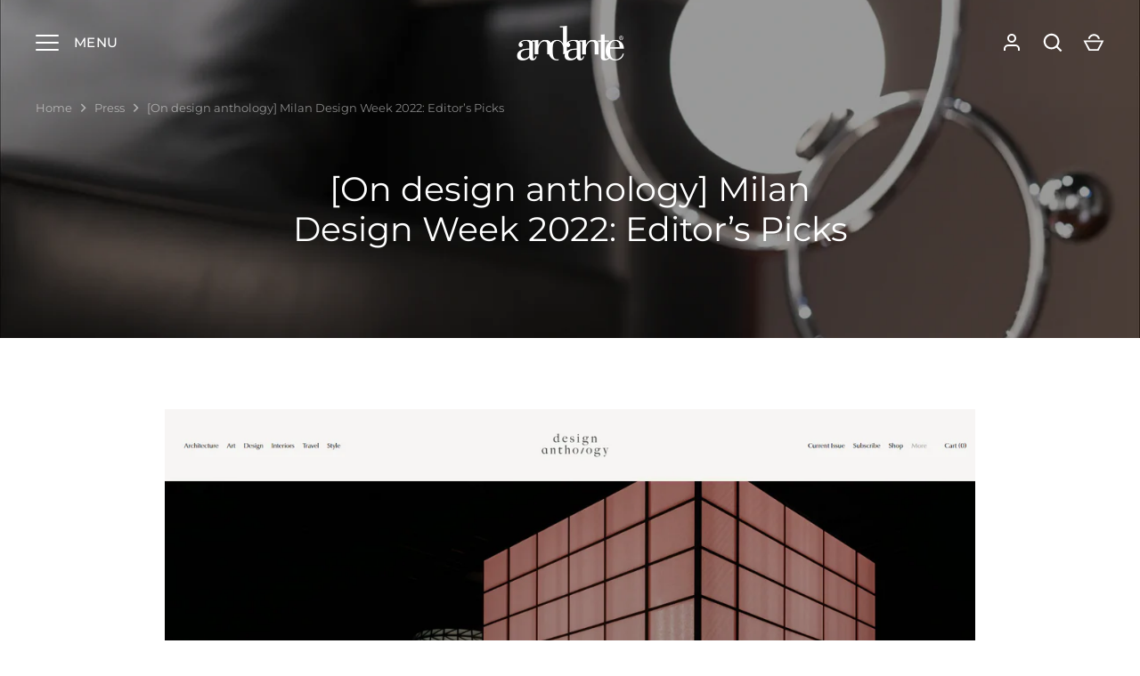

--- FILE ---
content_type: text/html; charset=utf-8
request_url: https://www.andante.com.hk/zh-hans/blogs/press/milan-design-week-2022-editor-s-picks
body_size: 24192
content:
<!doctype html>
<html class="no-js" lang="zh-CN">
<head>


  <!-- Alchemy 4.1.2 -->

  <link rel="preload" href="//www.andante.com.hk/cdn/shop/t/2/assets/styles.css?v=107415103776115528891759331868" as="style">
  <meta charset="utf-8" />
<meta name="viewport" content="width=device-width,initial-scale=1.0" />
<meta http-equiv="X-UA-Compatible" content="IE=edge">

<link rel="preconnect" href="https://cdn.shopify.com" crossorigin>
<link rel="preconnect" href="https://fonts.shopify.com" crossorigin>
<link rel="preconnect" href="https://monorail-edge.shopifysvc.com"><link rel="preload" as="font" href="//www.andante.com.hk/cdn/fonts/montserrat/montserrat_n4.81949fa0ac9fd2021e16436151e8eaa539321637.woff2" type="font/woff2" crossorigin><link rel="preload" as="font" href="//www.andante.com.hk/cdn/fonts/montserrat/montserrat_n7.3c434e22befd5c18a6b4afadb1e3d77c128c7939.woff2" type="font/woff2" crossorigin><link rel="preload" as="font" href="//www.andante.com.hk/cdn/fonts/montserrat/montserrat_i4.5a4ea298b4789e064f62a29aafc18d41f09ae59b.woff2" type="font/woff2" crossorigin><link rel="preload" as="font" href="//www.andante.com.hk/cdn/fonts/montserrat/montserrat_i7.a0d4a463df4f146567d871890ffb3c80408e7732.woff2" type="font/woff2" crossorigin><link rel="preload" as="font" href="//www.andante.com.hk/cdn/fonts/montserrat/montserrat_n4.81949fa0ac9fd2021e16436151e8eaa539321637.woff2" type="font/woff2" crossorigin><link rel="preload" as="font" href="//www.andante.com.hk/cdn/fonts/montserrat/montserrat_n4.81949fa0ac9fd2021e16436151e8eaa539321637.woff2" type="font/woff2" crossorigin><link rel="preload" as="font" href="//www.andante.com.hk/cdn/fonts/montserrat/montserrat_n4.81949fa0ac9fd2021e16436151e8eaa539321637.woff2" type="font/woff2" crossorigin><link rel="preload" href="//www.andante.com.hk/cdn/shop/t/2/assets/vendor.js?v=10864675333366863941641265336" as="script">
<link rel="preload" href="//www.andante.com.hk/cdn/shop/t/2/assets/theme.js?v=136757856115101372041641265335" as="script"><link rel="canonical" href="https://www.andante.com.hk/zh-hans/blogs/press/milan-design-week-2022-editor-s-picks" /><link rel="shortcut icon" href="//www.andante.com.hk/cdn/shop/files/Andante_Website_Favicon_2.png?v=1658996957" type="image/png" /><meta name="description" content="">
  <meta name="theme-color" content="#000000">

  <title>
    [On design anthology] Milan Design Week 2022: Editor’s Picks &ndash; andantehongkong
  </title>

  <meta property="og:site_name" content="andantehongkong">
<meta property="og:url" content="https://www.andante.com.hk/zh-hans/blogs/press/milan-design-week-2022-editor-s-picks">
<meta property="og:title" content="[On design anthology] Milan Design Week 2022: Editor’s Picks">
<meta property="og:type" content="article">
<meta property="og:description" content="Discover designer furniture, lighting, accessories, and contemporary art in the world of Andante, shop brands from Minotti, Venini, Lolli e Memmoli and more. Our showroom is located at the Design Showcase, Ruttonjee Centre, Central, Hong Kong.
"><meta property="og:image" content="http://www.andante.com.hk/cdn/shop/articles/Milan-Design-Week-2022-Highlights-Editor-s-Pick-by-Simone-Schultz-_-Design-Anthology_1200x1200.png?v=1710314829">
  <meta property="og:image:secure_url" content="https://www.andante.com.hk/cdn/shop/articles/Milan-Design-Week-2022-Highlights-Editor-s-Pick-by-Simone-Schultz-_-Design-Anthology_1200x1200.png?v=1710314829">
  <meta property="og:image:width" content="1823">
  <meta property="og:image:height" content="2356"><meta name="twitter:card" content="summary_large_image">
<meta name="twitter:title" content="[On design anthology] Milan Design Week 2022: Editor’s Picks">
<meta name="twitter:description" content="Discover designer furniture, lighting, accessories, and contemporary art in the world of Andante, shop brands from Minotti, Venini, Lolli e Memmoli and more. Our showroom is located at the Design Showcase, Ruttonjee Centre, Central, Hong Kong.
">

  <link href="//www.andante.com.hk/cdn/shop/t/2/assets/styles.css?v=107415103776115528891759331868" rel="stylesheet" type="text/css" media="all" />
  <script>window.performance && window.performance.mark && window.performance.mark('shopify.content_for_header.start');</script><meta id="shopify-digital-wallet" name="shopify-digital-wallet" content="/55468163120/digital_wallets/dialog">
<link rel="alternate" type="application/atom+xml" title="Feed" href="/zh-hans/blogs/press.atom" />
<link rel="alternate" hreflang="x-default" href="https://www.andante.com.hk/blogs/press/milan-design-week-2022-editor-s-picks">
<link rel="alternate" hreflang="en" href="https://www.andante.com.hk/blogs/press/milan-design-week-2022-editor-s-picks">
<link rel="alternate" hreflang="zh-Hans" href="https://www.andante.com.hk/zh-hans/blogs/press/milan-design-week-2022-editor-s-picks">
<link rel="alternate" hreflang="zh-Hant" href="https://www.andante.com.hk/zh-hant/blogs/press/milan-design-week-2022-editor-s-picks">
<link rel="alternate" hreflang="zh-Hans-AC" href="https://www.andante.com.hk/zh-hans/blogs/press/milan-design-week-2022-editor-s-picks">
<link rel="alternate" hreflang="zh-Hant-AC" href="https://www.andante.com.hk/zh-hant/blogs/press/milan-design-week-2022-editor-s-picks">
<link rel="alternate" hreflang="zh-Hans-AD" href="https://www.andante.com.hk/zh-hans/blogs/press/milan-design-week-2022-editor-s-picks">
<link rel="alternate" hreflang="zh-Hant-AD" href="https://www.andante.com.hk/zh-hant/blogs/press/milan-design-week-2022-editor-s-picks">
<link rel="alternate" hreflang="zh-Hans-AE" href="https://www.andante.com.hk/zh-hans/blogs/press/milan-design-week-2022-editor-s-picks">
<link rel="alternate" hreflang="zh-Hant-AE" href="https://www.andante.com.hk/zh-hant/blogs/press/milan-design-week-2022-editor-s-picks">
<link rel="alternate" hreflang="zh-Hans-AF" href="https://www.andante.com.hk/zh-hans/blogs/press/milan-design-week-2022-editor-s-picks">
<link rel="alternate" hreflang="zh-Hant-AF" href="https://www.andante.com.hk/zh-hant/blogs/press/milan-design-week-2022-editor-s-picks">
<link rel="alternate" hreflang="zh-Hans-AG" href="https://www.andante.com.hk/zh-hans/blogs/press/milan-design-week-2022-editor-s-picks">
<link rel="alternate" hreflang="zh-Hant-AG" href="https://www.andante.com.hk/zh-hant/blogs/press/milan-design-week-2022-editor-s-picks">
<link rel="alternate" hreflang="zh-Hans-AI" href="https://www.andante.com.hk/zh-hans/blogs/press/milan-design-week-2022-editor-s-picks">
<link rel="alternate" hreflang="zh-Hant-AI" href="https://www.andante.com.hk/zh-hant/blogs/press/milan-design-week-2022-editor-s-picks">
<link rel="alternate" hreflang="zh-Hans-AL" href="https://www.andante.com.hk/zh-hans/blogs/press/milan-design-week-2022-editor-s-picks">
<link rel="alternate" hreflang="zh-Hant-AL" href="https://www.andante.com.hk/zh-hant/blogs/press/milan-design-week-2022-editor-s-picks">
<link rel="alternate" hreflang="zh-Hans-AM" href="https://www.andante.com.hk/zh-hans/blogs/press/milan-design-week-2022-editor-s-picks">
<link rel="alternate" hreflang="zh-Hant-AM" href="https://www.andante.com.hk/zh-hant/blogs/press/milan-design-week-2022-editor-s-picks">
<link rel="alternate" hreflang="zh-Hans-AO" href="https://www.andante.com.hk/zh-hans/blogs/press/milan-design-week-2022-editor-s-picks">
<link rel="alternate" hreflang="zh-Hant-AO" href="https://www.andante.com.hk/zh-hant/blogs/press/milan-design-week-2022-editor-s-picks">
<link rel="alternate" hreflang="zh-Hans-AR" href="https://www.andante.com.hk/zh-hans/blogs/press/milan-design-week-2022-editor-s-picks">
<link rel="alternate" hreflang="zh-Hant-AR" href="https://www.andante.com.hk/zh-hant/blogs/press/milan-design-week-2022-editor-s-picks">
<link rel="alternate" hreflang="zh-Hans-AT" href="https://www.andante.com.hk/zh-hans/blogs/press/milan-design-week-2022-editor-s-picks">
<link rel="alternate" hreflang="zh-Hant-AT" href="https://www.andante.com.hk/zh-hant/blogs/press/milan-design-week-2022-editor-s-picks">
<link rel="alternate" hreflang="zh-Hans-AU" href="https://www.andante.com.hk/zh-hans/blogs/press/milan-design-week-2022-editor-s-picks">
<link rel="alternate" hreflang="zh-Hant-AU" href="https://www.andante.com.hk/zh-hant/blogs/press/milan-design-week-2022-editor-s-picks">
<link rel="alternate" hreflang="zh-Hans-AW" href="https://www.andante.com.hk/zh-hans/blogs/press/milan-design-week-2022-editor-s-picks">
<link rel="alternate" hreflang="zh-Hant-AW" href="https://www.andante.com.hk/zh-hant/blogs/press/milan-design-week-2022-editor-s-picks">
<link rel="alternate" hreflang="zh-Hans-AX" href="https://www.andante.com.hk/zh-hans/blogs/press/milan-design-week-2022-editor-s-picks">
<link rel="alternate" hreflang="zh-Hant-AX" href="https://www.andante.com.hk/zh-hant/blogs/press/milan-design-week-2022-editor-s-picks">
<link rel="alternate" hreflang="zh-Hans-AZ" href="https://www.andante.com.hk/zh-hans/blogs/press/milan-design-week-2022-editor-s-picks">
<link rel="alternate" hreflang="zh-Hant-AZ" href="https://www.andante.com.hk/zh-hant/blogs/press/milan-design-week-2022-editor-s-picks">
<link rel="alternate" hreflang="zh-Hans-BA" href="https://www.andante.com.hk/zh-hans/blogs/press/milan-design-week-2022-editor-s-picks">
<link rel="alternate" hreflang="zh-Hant-BA" href="https://www.andante.com.hk/zh-hant/blogs/press/milan-design-week-2022-editor-s-picks">
<link rel="alternate" hreflang="zh-Hans-BB" href="https://www.andante.com.hk/zh-hans/blogs/press/milan-design-week-2022-editor-s-picks">
<link rel="alternate" hreflang="zh-Hant-BB" href="https://www.andante.com.hk/zh-hant/blogs/press/milan-design-week-2022-editor-s-picks">
<link rel="alternate" hreflang="zh-Hans-BD" href="https://www.andante.com.hk/zh-hans/blogs/press/milan-design-week-2022-editor-s-picks">
<link rel="alternate" hreflang="zh-Hant-BD" href="https://www.andante.com.hk/zh-hant/blogs/press/milan-design-week-2022-editor-s-picks">
<link rel="alternate" hreflang="zh-Hans-BE" href="https://www.andante.com.hk/zh-hans/blogs/press/milan-design-week-2022-editor-s-picks">
<link rel="alternate" hreflang="zh-Hant-BE" href="https://www.andante.com.hk/zh-hant/blogs/press/milan-design-week-2022-editor-s-picks">
<link rel="alternate" hreflang="zh-Hans-BF" href="https://www.andante.com.hk/zh-hans/blogs/press/milan-design-week-2022-editor-s-picks">
<link rel="alternate" hreflang="zh-Hant-BF" href="https://www.andante.com.hk/zh-hant/blogs/press/milan-design-week-2022-editor-s-picks">
<link rel="alternate" hreflang="zh-Hans-BG" href="https://www.andante.com.hk/zh-hans/blogs/press/milan-design-week-2022-editor-s-picks">
<link rel="alternate" hreflang="zh-Hant-BG" href="https://www.andante.com.hk/zh-hant/blogs/press/milan-design-week-2022-editor-s-picks">
<link rel="alternate" hreflang="zh-Hans-BH" href="https://www.andante.com.hk/zh-hans/blogs/press/milan-design-week-2022-editor-s-picks">
<link rel="alternate" hreflang="zh-Hant-BH" href="https://www.andante.com.hk/zh-hant/blogs/press/milan-design-week-2022-editor-s-picks">
<link rel="alternate" hreflang="zh-Hans-BI" href="https://www.andante.com.hk/zh-hans/blogs/press/milan-design-week-2022-editor-s-picks">
<link rel="alternate" hreflang="zh-Hant-BI" href="https://www.andante.com.hk/zh-hant/blogs/press/milan-design-week-2022-editor-s-picks">
<link rel="alternate" hreflang="zh-Hans-BJ" href="https://www.andante.com.hk/zh-hans/blogs/press/milan-design-week-2022-editor-s-picks">
<link rel="alternate" hreflang="zh-Hant-BJ" href="https://www.andante.com.hk/zh-hant/blogs/press/milan-design-week-2022-editor-s-picks">
<link rel="alternate" hreflang="zh-Hans-BL" href="https://www.andante.com.hk/zh-hans/blogs/press/milan-design-week-2022-editor-s-picks">
<link rel="alternate" hreflang="zh-Hant-BL" href="https://www.andante.com.hk/zh-hant/blogs/press/milan-design-week-2022-editor-s-picks">
<link rel="alternate" hreflang="zh-Hans-BM" href="https://www.andante.com.hk/zh-hans/blogs/press/milan-design-week-2022-editor-s-picks">
<link rel="alternate" hreflang="zh-Hant-BM" href="https://www.andante.com.hk/zh-hant/blogs/press/milan-design-week-2022-editor-s-picks">
<link rel="alternate" hreflang="zh-Hans-BN" href="https://www.andante.com.hk/zh-hans/blogs/press/milan-design-week-2022-editor-s-picks">
<link rel="alternate" hreflang="zh-Hant-BN" href="https://www.andante.com.hk/zh-hant/blogs/press/milan-design-week-2022-editor-s-picks">
<link rel="alternate" hreflang="zh-Hans-BO" href="https://www.andante.com.hk/zh-hans/blogs/press/milan-design-week-2022-editor-s-picks">
<link rel="alternate" hreflang="zh-Hant-BO" href="https://www.andante.com.hk/zh-hant/blogs/press/milan-design-week-2022-editor-s-picks">
<link rel="alternate" hreflang="zh-Hans-BQ" href="https://www.andante.com.hk/zh-hans/blogs/press/milan-design-week-2022-editor-s-picks">
<link rel="alternate" hreflang="zh-Hant-BQ" href="https://www.andante.com.hk/zh-hant/blogs/press/milan-design-week-2022-editor-s-picks">
<link rel="alternate" hreflang="zh-Hans-BR" href="https://www.andante.com.hk/zh-hans/blogs/press/milan-design-week-2022-editor-s-picks">
<link rel="alternate" hreflang="zh-Hant-BR" href="https://www.andante.com.hk/zh-hant/blogs/press/milan-design-week-2022-editor-s-picks">
<link rel="alternate" hreflang="zh-Hans-BS" href="https://www.andante.com.hk/zh-hans/blogs/press/milan-design-week-2022-editor-s-picks">
<link rel="alternate" hreflang="zh-Hant-BS" href="https://www.andante.com.hk/zh-hant/blogs/press/milan-design-week-2022-editor-s-picks">
<link rel="alternate" hreflang="zh-Hans-BT" href="https://www.andante.com.hk/zh-hans/blogs/press/milan-design-week-2022-editor-s-picks">
<link rel="alternate" hreflang="zh-Hant-BT" href="https://www.andante.com.hk/zh-hant/blogs/press/milan-design-week-2022-editor-s-picks">
<link rel="alternate" hreflang="zh-Hans-BW" href="https://www.andante.com.hk/zh-hans/blogs/press/milan-design-week-2022-editor-s-picks">
<link rel="alternate" hreflang="zh-Hant-BW" href="https://www.andante.com.hk/zh-hant/blogs/press/milan-design-week-2022-editor-s-picks">
<link rel="alternate" hreflang="zh-Hans-BY" href="https://www.andante.com.hk/zh-hans/blogs/press/milan-design-week-2022-editor-s-picks">
<link rel="alternate" hreflang="zh-Hant-BY" href="https://www.andante.com.hk/zh-hant/blogs/press/milan-design-week-2022-editor-s-picks">
<link rel="alternate" hreflang="zh-Hans-BZ" href="https://www.andante.com.hk/zh-hans/blogs/press/milan-design-week-2022-editor-s-picks">
<link rel="alternate" hreflang="zh-Hant-BZ" href="https://www.andante.com.hk/zh-hant/blogs/press/milan-design-week-2022-editor-s-picks">
<link rel="alternate" hreflang="zh-Hans-CA" href="https://www.andante.com.hk/zh-hans/blogs/press/milan-design-week-2022-editor-s-picks">
<link rel="alternate" hreflang="zh-Hant-CA" href="https://www.andante.com.hk/zh-hant/blogs/press/milan-design-week-2022-editor-s-picks">
<link rel="alternate" hreflang="zh-Hans-CC" href="https://www.andante.com.hk/zh-hans/blogs/press/milan-design-week-2022-editor-s-picks">
<link rel="alternate" hreflang="zh-Hant-CC" href="https://www.andante.com.hk/zh-hant/blogs/press/milan-design-week-2022-editor-s-picks">
<link rel="alternate" hreflang="zh-Hans-CD" href="https://www.andante.com.hk/zh-hans/blogs/press/milan-design-week-2022-editor-s-picks">
<link rel="alternate" hreflang="zh-Hant-CD" href="https://www.andante.com.hk/zh-hant/blogs/press/milan-design-week-2022-editor-s-picks">
<link rel="alternate" hreflang="zh-Hans-CF" href="https://www.andante.com.hk/zh-hans/blogs/press/milan-design-week-2022-editor-s-picks">
<link rel="alternate" hreflang="zh-Hant-CF" href="https://www.andante.com.hk/zh-hant/blogs/press/milan-design-week-2022-editor-s-picks">
<link rel="alternate" hreflang="zh-Hans-CG" href="https://www.andante.com.hk/zh-hans/blogs/press/milan-design-week-2022-editor-s-picks">
<link rel="alternate" hreflang="zh-Hant-CG" href="https://www.andante.com.hk/zh-hant/blogs/press/milan-design-week-2022-editor-s-picks">
<link rel="alternate" hreflang="zh-Hans-CH" href="https://www.andante.com.hk/zh-hans/blogs/press/milan-design-week-2022-editor-s-picks">
<link rel="alternate" hreflang="zh-Hant-CH" href="https://www.andante.com.hk/zh-hant/blogs/press/milan-design-week-2022-editor-s-picks">
<link rel="alternate" hreflang="zh-Hans-CI" href="https://www.andante.com.hk/zh-hans/blogs/press/milan-design-week-2022-editor-s-picks">
<link rel="alternate" hreflang="zh-Hant-CI" href="https://www.andante.com.hk/zh-hant/blogs/press/milan-design-week-2022-editor-s-picks">
<link rel="alternate" hreflang="zh-Hans-CK" href="https://www.andante.com.hk/zh-hans/blogs/press/milan-design-week-2022-editor-s-picks">
<link rel="alternate" hreflang="zh-Hant-CK" href="https://www.andante.com.hk/zh-hant/blogs/press/milan-design-week-2022-editor-s-picks">
<link rel="alternate" hreflang="zh-Hans-CL" href="https://www.andante.com.hk/zh-hans/blogs/press/milan-design-week-2022-editor-s-picks">
<link rel="alternate" hreflang="zh-Hant-CL" href="https://www.andante.com.hk/zh-hant/blogs/press/milan-design-week-2022-editor-s-picks">
<link rel="alternate" hreflang="zh-Hans-CM" href="https://www.andante.com.hk/zh-hans/blogs/press/milan-design-week-2022-editor-s-picks">
<link rel="alternate" hreflang="zh-Hant-CM" href="https://www.andante.com.hk/zh-hant/blogs/press/milan-design-week-2022-editor-s-picks">
<link rel="alternate" hreflang="zh-Hans-CN" href="https://www.andante.com.hk/zh-hans/blogs/press/milan-design-week-2022-editor-s-picks">
<link rel="alternate" hreflang="zh-Hant-CN" href="https://www.andante.com.hk/zh-hant/blogs/press/milan-design-week-2022-editor-s-picks">
<link rel="alternate" hreflang="zh-Hans-CO" href="https://www.andante.com.hk/zh-hans/blogs/press/milan-design-week-2022-editor-s-picks">
<link rel="alternate" hreflang="zh-Hant-CO" href="https://www.andante.com.hk/zh-hant/blogs/press/milan-design-week-2022-editor-s-picks">
<link rel="alternate" hreflang="zh-Hans-CR" href="https://www.andante.com.hk/zh-hans/blogs/press/milan-design-week-2022-editor-s-picks">
<link rel="alternate" hreflang="zh-Hant-CR" href="https://www.andante.com.hk/zh-hant/blogs/press/milan-design-week-2022-editor-s-picks">
<link rel="alternate" hreflang="zh-Hans-CV" href="https://www.andante.com.hk/zh-hans/blogs/press/milan-design-week-2022-editor-s-picks">
<link rel="alternate" hreflang="zh-Hant-CV" href="https://www.andante.com.hk/zh-hant/blogs/press/milan-design-week-2022-editor-s-picks">
<link rel="alternate" hreflang="zh-Hans-CW" href="https://www.andante.com.hk/zh-hans/blogs/press/milan-design-week-2022-editor-s-picks">
<link rel="alternate" hreflang="zh-Hant-CW" href="https://www.andante.com.hk/zh-hant/blogs/press/milan-design-week-2022-editor-s-picks">
<link rel="alternate" hreflang="zh-Hans-CX" href="https://www.andante.com.hk/zh-hans/blogs/press/milan-design-week-2022-editor-s-picks">
<link rel="alternate" hreflang="zh-Hant-CX" href="https://www.andante.com.hk/zh-hant/blogs/press/milan-design-week-2022-editor-s-picks">
<link rel="alternate" hreflang="zh-Hans-CY" href="https://www.andante.com.hk/zh-hans/blogs/press/milan-design-week-2022-editor-s-picks">
<link rel="alternate" hreflang="zh-Hant-CY" href="https://www.andante.com.hk/zh-hant/blogs/press/milan-design-week-2022-editor-s-picks">
<link rel="alternate" hreflang="zh-Hans-CZ" href="https://www.andante.com.hk/zh-hans/blogs/press/milan-design-week-2022-editor-s-picks">
<link rel="alternate" hreflang="zh-Hant-CZ" href="https://www.andante.com.hk/zh-hant/blogs/press/milan-design-week-2022-editor-s-picks">
<link rel="alternate" hreflang="zh-Hans-DE" href="https://www.andante.com.hk/zh-hans/blogs/press/milan-design-week-2022-editor-s-picks">
<link rel="alternate" hreflang="zh-Hant-DE" href="https://www.andante.com.hk/zh-hant/blogs/press/milan-design-week-2022-editor-s-picks">
<link rel="alternate" hreflang="zh-Hans-DJ" href="https://www.andante.com.hk/zh-hans/blogs/press/milan-design-week-2022-editor-s-picks">
<link rel="alternate" hreflang="zh-Hant-DJ" href="https://www.andante.com.hk/zh-hant/blogs/press/milan-design-week-2022-editor-s-picks">
<link rel="alternate" hreflang="zh-Hans-DK" href="https://www.andante.com.hk/zh-hans/blogs/press/milan-design-week-2022-editor-s-picks">
<link rel="alternate" hreflang="zh-Hant-DK" href="https://www.andante.com.hk/zh-hant/blogs/press/milan-design-week-2022-editor-s-picks">
<link rel="alternate" hreflang="zh-Hans-DM" href="https://www.andante.com.hk/zh-hans/blogs/press/milan-design-week-2022-editor-s-picks">
<link rel="alternate" hreflang="zh-Hant-DM" href="https://www.andante.com.hk/zh-hant/blogs/press/milan-design-week-2022-editor-s-picks">
<link rel="alternate" hreflang="zh-Hans-DO" href="https://www.andante.com.hk/zh-hans/blogs/press/milan-design-week-2022-editor-s-picks">
<link rel="alternate" hreflang="zh-Hant-DO" href="https://www.andante.com.hk/zh-hant/blogs/press/milan-design-week-2022-editor-s-picks">
<link rel="alternate" hreflang="zh-Hans-DZ" href="https://www.andante.com.hk/zh-hans/blogs/press/milan-design-week-2022-editor-s-picks">
<link rel="alternate" hreflang="zh-Hant-DZ" href="https://www.andante.com.hk/zh-hant/blogs/press/milan-design-week-2022-editor-s-picks">
<link rel="alternate" hreflang="zh-Hans-EC" href="https://www.andante.com.hk/zh-hans/blogs/press/milan-design-week-2022-editor-s-picks">
<link rel="alternate" hreflang="zh-Hant-EC" href="https://www.andante.com.hk/zh-hant/blogs/press/milan-design-week-2022-editor-s-picks">
<link rel="alternate" hreflang="zh-Hans-EE" href="https://www.andante.com.hk/zh-hans/blogs/press/milan-design-week-2022-editor-s-picks">
<link rel="alternate" hreflang="zh-Hant-EE" href="https://www.andante.com.hk/zh-hant/blogs/press/milan-design-week-2022-editor-s-picks">
<link rel="alternate" hreflang="zh-Hans-EG" href="https://www.andante.com.hk/zh-hans/blogs/press/milan-design-week-2022-editor-s-picks">
<link rel="alternate" hreflang="zh-Hant-EG" href="https://www.andante.com.hk/zh-hant/blogs/press/milan-design-week-2022-editor-s-picks">
<link rel="alternate" hreflang="zh-Hans-EH" href="https://www.andante.com.hk/zh-hans/blogs/press/milan-design-week-2022-editor-s-picks">
<link rel="alternate" hreflang="zh-Hant-EH" href="https://www.andante.com.hk/zh-hant/blogs/press/milan-design-week-2022-editor-s-picks">
<link rel="alternate" hreflang="zh-Hans-ER" href="https://www.andante.com.hk/zh-hans/blogs/press/milan-design-week-2022-editor-s-picks">
<link rel="alternate" hreflang="zh-Hant-ER" href="https://www.andante.com.hk/zh-hant/blogs/press/milan-design-week-2022-editor-s-picks">
<link rel="alternate" hreflang="zh-Hans-ES" href="https://www.andante.com.hk/zh-hans/blogs/press/milan-design-week-2022-editor-s-picks">
<link rel="alternate" hreflang="zh-Hant-ES" href="https://www.andante.com.hk/zh-hant/blogs/press/milan-design-week-2022-editor-s-picks">
<link rel="alternate" hreflang="zh-Hans-ET" href="https://www.andante.com.hk/zh-hans/blogs/press/milan-design-week-2022-editor-s-picks">
<link rel="alternate" hreflang="zh-Hant-ET" href="https://www.andante.com.hk/zh-hant/blogs/press/milan-design-week-2022-editor-s-picks">
<link rel="alternate" hreflang="zh-Hans-FI" href="https://www.andante.com.hk/zh-hans/blogs/press/milan-design-week-2022-editor-s-picks">
<link rel="alternate" hreflang="zh-Hant-FI" href="https://www.andante.com.hk/zh-hant/blogs/press/milan-design-week-2022-editor-s-picks">
<link rel="alternate" hreflang="zh-Hans-FJ" href="https://www.andante.com.hk/zh-hans/blogs/press/milan-design-week-2022-editor-s-picks">
<link rel="alternate" hreflang="zh-Hant-FJ" href="https://www.andante.com.hk/zh-hant/blogs/press/milan-design-week-2022-editor-s-picks">
<link rel="alternate" hreflang="zh-Hans-FK" href="https://www.andante.com.hk/zh-hans/blogs/press/milan-design-week-2022-editor-s-picks">
<link rel="alternate" hreflang="zh-Hant-FK" href="https://www.andante.com.hk/zh-hant/blogs/press/milan-design-week-2022-editor-s-picks">
<link rel="alternate" hreflang="zh-Hans-FO" href="https://www.andante.com.hk/zh-hans/blogs/press/milan-design-week-2022-editor-s-picks">
<link rel="alternate" hreflang="zh-Hant-FO" href="https://www.andante.com.hk/zh-hant/blogs/press/milan-design-week-2022-editor-s-picks">
<link rel="alternate" hreflang="zh-Hans-FR" href="https://www.andante.com.hk/zh-hans/blogs/press/milan-design-week-2022-editor-s-picks">
<link rel="alternate" hreflang="zh-Hant-FR" href="https://www.andante.com.hk/zh-hant/blogs/press/milan-design-week-2022-editor-s-picks">
<link rel="alternate" hreflang="zh-Hans-GA" href="https://www.andante.com.hk/zh-hans/blogs/press/milan-design-week-2022-editor-s-picks">
<link rel="alternate" hreflang="zh-Hant-GA" href="https://www.andante.com.hk/zh-hant/blogs/press/milan-design-week-2022-editor-s-picks">
<link rel="alternate" hreflang="zh-Hans-GB" href="https://www.andante.com.hk/zh-hans/blogs/press/milan-design-week-2022-editor-s-picks">
<link rel="alternate" hreflang="zh-Hant-GB" href="https://www.andante.com.hk/zh-hant/blogs/press/milan-design-week-2022-editor-s-picks">
<link rel="alternate" hreflang="zh-Hans-GD" href="https://www.andante.com.hk/zh-hans/blogs/press/milan-design-week-2022-editor-s-picks">
<link rel="alternate" hreflang="zh-Hant-GD" href="https://www.andante.com.hk/zh-hant/blogs/press/milan-design-week-2022-editor-s-picks">
<link rel="alternate" hreflang="zh-Hans-GE" href="https://www.andante.com.hk/zh-hans/blogs/press/milan-design-week-2022-editor-s-picks">
<link rel="alternate" hreflang="zh-Hant-GE" href="https://www.andante.com.hk/zh-hant/blogs/press/milan-design-week-2022-editor-s-picks">
<link rel="alternate" hreflang="zh-Hans-GF" href="https://www.andante.com.hk/zh-hans/blogs/press/milan-design-week-2022-editor-s-picks">
<link rel="alternate" hreflang="zh-Hant-GF" href="https://www.andante.com.hk/zh-hant/blogs/press/milan-design-week-2022-editor-s-picks">
<link rel="alternate" hreflang="zh-Hans-GG" href="https://www.andante.com.hk/zh-hans/blogs/press/milan-design-week-2022-editor-s-picks">
<link rel="alternate" hreflang="zh-Hant-GG" href="https://www.andante.com.hk/zh-hant/blogs/press/milan-design-week-2022-editor-s-picks">
<link rel="alternate" hreflang="zh-Hans-GH" href="https://www.andante.com.hk/zh-hans/blogs/press/milan-design-week-2022-editor-s-picks">
<link rel="alternate" hreflang="zh-Hant-GH" href="https://www.andante.com.hk/zh-hant/blogs/press/milan-design-week-2022-editor-s-picks">
<link rel="alternate" hreflang="zh-Hans-GI" href="https://www.andante.com.hk/zh-hans/blogs/press/milan-design-week-2022-editor-s-picks">
<link rel="alternate" hreflang="zh-Hant-GI" href="https://www.andante.com.hk/zh-hant/blogs/press/milan-design-week-2022-editor-s-picks">
<link rel="alternate" hreflang="zh-Hans-GL" href="https://www.andante.com.hk/zh-hans/blogs/press/milan-design-week-2022-editor-s-picks">
<link rel="alternate" hreflang="zh-Hant-GL" href="https://www.andante.com.hk/zh-hant/blogs/press/milan-design-week-2022-editor-s-picks">
<link rel="alternate" hreflang="zh-Hans-GM" href="https://www.andante.com.hk/zh-hans/blogs/press/milan-design-week-2022-editor-s-picks">
<link rel="alternate" hreflang="zh-Hant-GM" href="https://www.andante.com.hk/zh-hant/blogs/press/milan-design-week-2022-editor-s-picks">
<link rel="alternate" hreflang="zh-Hans-GN" href="https://www.andante.com.hk/zh-hans/blogs/press/milan-design-week-2022-editor-s-picks">
<link rel="alternate" hreflang="zh-Hant-GN" href="https://www.andante.com.hk/zh-hant/blogs/press/milan-design-week-2022-editor-s-picks">
<link rel="alternate" hreflang="zh-Hans-GP" href="https://www.andante.com.hk/zh-hans/blogs/press/milan-design-week-2022-editor-s-picks">
<link rel="alternate" hreflang="zh-Hant-GP" href="https://www.andante.com.hk/zh-hant/blogs/press/milan-design-week-2022-editor-s-picks">
<link rel="alternate" hreflang="zh-Hans-GQ" href="https://www.andante.com.hk/zh-hans/blogs/press/milan-design-week-2022-editor-s-picks">
<link rel="alternate" hreflang="zh-Hant-GQ" href="https://www.andante.com.hk/zh-hant/blogs/press/milan-design-week-2022-editor-s-picks">
<link rel="alternate" hreflang="zh-Hans-GR" href="https://www.andante.com.hk/zh-hans/blogs/press/milan-design-week-2022-editor-s-picks">
<link rel="alternate" hreflang="zh-Hant-GR" href="https://www.andante.com.hk/zh-hant/blogs/press/milan-design-week-2022-editor-s-picks">
<link rel="alternate" hreflang="zh-Hans-GS" href="https://www.andante.com.hk/zh-hans/blogs/press/milan-design-week-2022-editor-s-picks">
<link rel="alternate" hreflang="zh-Hant-GS" href="https://www.andante.com.hk/zh-hant/blogs/press/milan-design-week-2022-editor-s-picks">
<link rel="alternate" hreflang="zh-Hans-GT" href="https://www.andante.com.hk/zh-hans/blogs/press/milan-design-week-2022-editor-s-picks">
<link rel="alternate" hreflang="zh-Hant-GT" href="https://www.andante.com.hk/zh-hant/blogs/press/milan-design-week-2022-editor-s-picks">
<link rel="alternate" hreflang="zh-Hans-GW" href="https://www.andante.com.hk/zh-hans/blogs/press/milan-design-week-2022-editor-s-picks">
<link rel="alternate" hreflang="zh-Hant-GW" href="https://www.andante.com.hk/zh-hant/blogs/press/milan-design-week-2022-editor-s-picks">
<link rel="alternate" hreflang="zh-Hans-GY" href="https://www.andante.com.hk/zh-hans/blogs/press/milan-design-week-2022-editor-s-picks">
<link rel="alternate" hreflang="zh-Hant-GY" href="https://www.andante.com.hk/zh-hant/blogs/press/milan-design-week-2022-editor-s-picks">
<link rel="alternate" hreflang="zh-Hans-HK" href="https://www.andante.com.hk/zh-hans/blogs/press/milan-design-week-2022-editor-s-picks">
<link rel="alternate" hreflang="zh-Hant-HK" href="https://www.andante.com.hk/zh-hant/blogs/press/milan-design-week-2022-editor-s-picks">
<link rel="alternate" hreflang="zh-Hans-HN" href="https://www.andante.com.hk/zh-hans/blogs/press/milan-design-week-2022-editor-s-picks">
<link rel="alternate" hreflang="zh-Hant-HN" href="https://www.andante.com.hk/zh-hant/blogs/press/milan-design-week-2022-editor-s-picks">
<link rel="alternate" hreflang="zh-Hans-HR" href="https://www.andante.com.hk/zh-hans/blogs/press/milan-design-week-2022-editor-s-picks">
<link rel="alternate" hreflang="zh-Hant-HR" href="https://www.andante.com.hk/zh-hant/blogs/press/milan-design-week-2022-editor-s-picks">
<link rel="alternate" hreflang="zh-Hans-HT" href="https://www.andante.com.hk/zh-hans/blogs/press/milan-design-week-2022-editor-s-picks">
<link rel="alternate" hreflang="zh-Hant-HT" href="https://www.andante.com.hk/zh-hant/blogs/press/milan-design-week-2022-editor-s-picks">
<link rel="alternate" hreflang="zh-Hans-HU" href="https://www.andante.com.hk/zh-hans/blogs/press/milan-design-week-2022-editor-s-picks">
<link rel="alternate" hreflang="zh-Hant-HU" href="https://www.andante.com.hk/zh-hant/blogs/press/milan-design-week-2022-editor-s-picks">
<link rel="alternate" hreflang="zh-Hans-ID" href="https://www.andante.com.hk/zh-hans/blogs/press/milan-design-week-2022-editor-s-picks">
<link rel="alternate" hreflang="zh-Hant-ID" href="https://www.andante.com.hk/zh-hant/blogs/press/milan-design-week-2022-editor-s-picks">
<link rel="alternate" hreflang="zh-Hans-IE" href="https://www.andante.com.hk/zh-hans/blogs/press/milan-design-week-2022-editor-s-picks">
<link rel="alternate" hreflang="zh-Hant-IE" href="https://www.andante.com.hk/zh-hant/blogs/press/milan-design-week-2022-editor-s-picks">
<link rel="alternate" hreflang="zh-Hans-IL" href="https://www.andante.com.hk/zh-hans/blogs/press/milan-design-week-2022-editor-s-picks">
<link rel="alternate" hreflang="zh-Hant-IL" href="https://www.andante.com.hk/zh-hant/blogs/press/milan-design-week-2022-editor-s-picks">
<link rel="alternate" hreflang="zh-Hans-IM" href="https://www.andante.com.hk/zh-hans/blogs/press/milan-design-week-2022-editor-s-picks">
<link rel="alternate" hreflang="zh-Hant-IM" href="https://www.andante.com.hk/zh-hant/blogs/press/milan-design-week-2022-editor-s-picks">
<link rel="alternate" hreflang="zh-Hans-IN" href="https://www.andante.com.hk/zh-hans/blogs/press/milan-design-week-2022-editor-s-picks">
<link rel="alternate" hreflang="zh-Hant-IN" href="https://www.andante.com.hk/zh-hant/blogs/press/milan-design-week-2022-editor-s-picks">
<link rel="alternate" hreflang="zh-Hans-IO" href="https://www.andante.com.hk/zh-hans/blogs/press/milan-design-week-2022-editor-s-picks">
<link rel="alternate" hreflang="zh-Hant-IO" href="https://www.andante.com.hk/zh-hant/blogs/press/milan-design-week-2022-editor-s-picks">
<link rel="alternate" hreflang="zh-Hans-IQ" href="https://www.andante.com.hk/zh-hans/blogs/press/milan-design-week-2022-editor-s-picks">
<link rel="alternate" hreflang="zh-Hant-IQ" href="https://www.andante.com.hk/zh-hant/blogs/press/milan-design-week-2022-editor-s-picks">
<link rel="alternate" hreflang="zh-Hans-IS" href="https://www.andante.com.hk/zh-hans/blogs/press/milan-design-week-2022-editor-s-picks">
<link rel="alternate" hreflang="zh-Hant-IS" href="https://www.andante.com.hk/zh-hant/blogs/press/milan-design-week-2022-editor-s-picks">
<link rel="alternate" hreflang="zh-Hans-IT" href="https://www.andante.com.hk/zh-hans/blogs/press/milan-design-week-2022-editor-s-picks">
<link rel="alternate" hreflang="zh-Hant-IT" href="https://www.andante.com.hk/zh-hant/blogs/press/milan-design-week-2022-editor-s-picks">
<link rel="alternate" hreflang="zh-Hans-JE" href="https://www.andante.com.hk/zh-hans/blogs/press/milan-design-week-2022-editor-s-picks">
<link rel="alternate" hreflang="zh-Hant-JE" href="https://www.andante.com.hk/zh-hant/blogs/press/milan-design-week-2022-editor-s-picks">
<link rel="alternate" hreflang="zh-Hans-JM" href="https://www.andante.com.hk/zh-hans/blogs/press/milan-design-week-2022-editor-s-picks">
<link rel="alternate" hreflang="zh-Hant-JM" href="https://www.andante.com.hk/zh-hant/blogs/press/milan-design-week-2022-editor-s-picks">
<link rel="alternate" hreflang="zh-Hans-JO" href="https://www.andante.com.hk/zh-hans/blogs/press/milan-design-week-2022-editor-s-picks">
<link rel="alternate" hreflang="zh-Hant-JO" href="https://www.andante.com.hk/zh-hant/blogs/press/milan-design-week-2022-editor-s-picks">
<link rel="alternate" hreflang="zh-Hans-JP" href="https://www.andante.com.hk/zh-hans/blogs/press/milan-design-week-2022-editor-s-picks">
<link rel="alternate" hreflang="zh-Hant-JP" href="https://www.andante.com.hk/zh-hant/blogs/press/milan-design-week-2022-editor-s-picks">
<link rel="alternate" hreflang="zh-Hans-KE" href="https://www.andante.com.hk/zh-hans/blogs/press/milan-design-week-2022-editor-s-picks">
<link rel="alternate" hreflang="zh-Hant-KE" href="https://www.andante.com.hk/zh-hant/blogs/press/milan-design-week-2022-editor-s-picks">
<link rel="alternate" hreflang="zh-Hans-KG" href="https://www.andante.com.hk/zh-hans/blogs/press/milan-design-week-2022-editor-s-picks">
<link rel="alternate" hreflang="zh-Hant-KG" href="https://www.andante.com.hk/zh-hant/blogs/press/milan-design-week-2022-editor-s-picks">
<link rel="alternate" hreflang="zh-Hans-KH" href="https://www.andante.com.hk/zh-hans/blogs/press/milan-design-week-2022-editor-s-picks">
<link rel="alternate" hreflang="zh-Hant-KH" href="https://www.andante.com.hk/zh-hant/blogs/press/milan-design-week-2022-editor-s-picks">
<link rel="alternate" hreflang="zh-Hans-KI" href="https://www.andante.com.hk/zh-hans/blogs/press/milan-design-week-2022-editor-s-picks">
<link rel="alternate" hreflang="zh-Hant-KI" href="https://www.andante.com.hk/zh-hant/blogs/press/milan-design-week-2022-editor-s-picks">
<link rel="alternate" hreflang="zh-Hans-KM" href="https://www.andante.com.hk/zh-hans/blogs/press/milan-design-week-2022-editor-s-picks">
<link rel="alternate" hreflang="zh-Hant-KM" href="https://www.andante.com.hk/zh-hant/blogs/press/milan-design-week-2022-editor-s-picks">
<link rel="alternate" hreflang="zh-Hans-KN" href="https://www.andante.com.hk/zh-hans/blogs/press/milan-design-week-2022-editor-s-picks">
<link rel="alternate" hreflang="zh-Hant-KN" href="https://www.andante.com.hk/zh-hant/blogs/press/milan-design-week-2022-editor-s-picks">
<link rel="alternate" hreflang="zh-Hans-KR" href="https://www.andante.com.hk/zh-hans/blogs/press/milan-design-week-2022-editor-s-picks">
<link rel="alternate" hreflang="zh-Hant-KR" href="https://www.andante.com.hk/zh-hant/blogs/press/milan-design-week-2022-editor-s-picks">
<link rel="alternate" hreflang="zh-Hans-KW" href="https://www.andante.com.hk/zh-hans/blogs/press/milan-design-week-2022-editor-s-picks">
<link rel="alternate" hreflang="zh-Hant-KW" href="https://www.andante.com.hk/zh-hant/blogs/press/milan-design-week-2022-editor-s-picks">
<link rel="alternate" hreflang="zh-Hans-KY" href="https://www.andante.com.hk/zh-hans/blogs/press/milan-design-week-2022-editor-s-picks">
<link rel="alternate" hreflang="zh-Hant-KY" href="https://www.andante.com.hk/zh-hant/blogs/press/milan-design-week-2022-editor-s-picks">
<link rel="alternate" hreflang="zh-Hans-KZ" href="https://www.andante.com.hk/zh-hans/blogs/press/milan-design-week-2022-editor-s-picks">
<link rel="alternate" hreflang="zh-Hant-KZ" href="https://www.andante.com.hk/zh-hant/blogs/press/milan-design-week-2022-editor-s-picks">
<link rel="alternate" hreflang="zh-Hans-LA" href="https://www.andante.com.hk/zh-hans/blogs/press/milan-design-week-2022-editor-s-picks">
<link rel="alternate" hreflang="zh-Hant-LA" href="https://www.andante.com.hk/zh-hant/blogs/press/milan-design-week-2022-editor-s-picks">
<link rel="alternate" hreflang="zh-Hans-LB" href="https://www.andante.com.hk/zh-hans/blogs/press/milan-design-week-2022-editor-s-picks">
<link rel="alternate" hreflang="zh-Hant-LB" href="https://www.andante.com.hk/zh-hant/blogs/press/milan-design-week-2022-editor-s-picks">
<link rel="alternate" hreflang="zh-Hans-LC" href="https://www.andante.com.hk/zh-hans/blogs/press/milan-design-week-2022-editor-s-picks">
<link rel="alternate" hreflang="zh-Hant-LC" href="https://www.andante.com.hk/zh-hant/blogs/press/milan-design-week-2022-editor-s-picks">
<link rel="alternate" hreflang="zh-Hans-LI" href="https://www.andante.com.hk/zh-hans/blogs/press/milan-design-week-2022-editor-s-picks">
<link rel="alternate" hreflang="zh-Hant-LI" href="https://www.andante.com.hk/zh-hant/blogs/press/milan-design-week-2022-editor-s-picks">
<link rel="alternate" hreflang="zh-Hans-LK" href="https://www.andante.com.hk/zh-hans/blogs/press/milan-design-week-2022-editor-s-picks">
<link rel="alternate" hreflang="zh-Hant-LK" href="https://www.andante.com.hk/zh-hant/blogs/press/milan-design-week-2022-editor-s-picks">
<link rel="alternate" hreflang="zh-Hans-LR" href="https://www.andante.com.hk/zh-hans/blogs/press/milan-design-week-2022-editor-s-picks">
<link rel="alternate" hreflang="zh-Hant-LR" href="https://www.andante.com.hk/zh-hant/blogs/press/milan-design-week-2022-editor-s-picks">
<link rel="alternate" hreflang="zh-Hans-LS" href="https://www.andante.com.hk/zh-hans/blogs/press/milan-design-week-2022-editor-s-picks">
<link rel="alternate" hreflang="zh-Hant-LS" href="https://www.andante.com.hk/zh-hant/blogs/press/milan-design-week-2022-editor-s-picks">
<link rel="alternate" hreflang="zh-Hans-LT" href="https://www.andante.com.hk/zh-hans/blogs/press/milan-design-week-2022-editor-s-picks">
<link rel="alternate" hreflang="zh-Hant-LT" href="https://www.andante.com.hk/zh-hant/blogs/press/milan-design-week-2022-editor-s-picks">
<link rel="alternate" hreflang="zh-Hans-LU" href="https://www.andante.com.hk/zh-hans/blogs/press/milan-design-week-2022-editor-s-picks">
<link rel="alternate" hreflang="zh-Hant-LU" href="https://www.andante.com.hk/zh-hant/blogs/press/milan-design-week-2022-editor-s-picks">
<link rel="alternate" hreflang="zh-Hans-LV" href="https://www.andante.com.hk/zh-hans/blogs/press/milan-design-week-2022-editor-s-picks">
<link rel="alternate" hreflang="zh-Hant-LV" href="https://www.andante.com.hk/zh-hant/blogs/press/milan-design-week-2022-editor-s-picks">
<link rel="alternate" hreflang="zh-Hans-LY" href="https://www.andante.com.hk/zh-hans/blogs/press/milan-design-week-2022-editor-s-picks">
<link rel="alternate" hreflang="zh-Hant-LY" href="https://www.andante.com.hk/zh-hant/blogs/press/milan-design-week-2022-editor-s-picks">
<link rel="alternate" hreflang="zh-Hans-MA" href="https://www.andante.com.hk/zh-hans/blogs/press/milan-design-week-2022-editor-s-picks">
<link rel="alternate" hreflang="zh-Hant-MA" href="https://www.andante.com.hk/zh-hant/blogs/press/milan-design-week-2022-editor-s-picks">
<link rel="alternate" hreflang="zh-Hans-MC" href="https://www.andante.com.hk/zh-hans/blogs/press/milan-design-week-2022-editor-s-picks">
<link rel="alternate" hreflang="zh-Hant-MC" href="https://www.andante.com.hk/zh-hant/blogs/press/milan-design-week-2022-editor-s-picks">
<link rel="alternate" hreflang="zh-Hans-MD" href="https://www.andante.com.hk/zh-hans/blogs/press/milan-design-week-2022-editor-s-picks">
<link rel="alternate" hreflang="zh-Hant-MD" href="https://www.andante.com.hk/zh-hant/blogs/press/milan-design-week-2022-editor-s-picks">
<link rel="alternate" hreflang="zh-Hans-ME" href="https://www.andante.com.hk/zh-hans/blogs/press/milan-design-week-2022-editor-s-picks">
<link rel="alternate" hreflang="zh-Hant-ME" href="https://www.andante.com.hk/zh-hant/blogs/press/milan-design-week-2022-editor-s-picks">
<link rel="alternate" hreflang="zh-Hans-MF" href="https://www.andante.com.hk/zh-hans/blogs/press/milan-design-week-2022-editor-s-picks">
<link rel="alternate" hreflang="zh-Hant-MF" href="https://www.andante.com.hk/zh-hant/blogs/press/milan-design-week-2022-editor-s-picks">
<link rel="alternate" hreflang="zh-Hans-MG" href="https://www.andante.com.hk/zh-hans/blogs/press/milan-design-week-2022-editor-s-picks">
<link rel="alternate" hreflang="zh-Hant-MG" href="https://www.andante.com.hk/zh-hant/blogs/press/milan-design-week-2022-editor-s-picks">
<link rel="alternate" hreflang="zh-Hans-MK" href="https://www.andante.com.hk/zh-hans/blogs/press/milan-design-week-2022-editor-s-picks">
<link rel="alternate" hreflang="zh-Hant-MK" href="https://www.andante.com.hk/zh-hant/blogs/press/milan-design-week-2022-editor-s-picks">
<link rel="alternate" hreflang="zh-Hans-ML" href="https://www.andante.com.hk/zh-hans/blogs/press/milan-design-week-2022-editor-s-picks">
<link rel="alternate" hreflang="zh-Hant-ML" href="https://www.andante.com.hk/zh-hant/blogs/press/milan-design-week-2022-editor-s-picks">
<link rel="alternate" hreflang="zh-Hans-MM" href="https://www.andante.com.hk/zh-hans/blogs/press/milan-design-week-2022-editor-s-picks">
<link rel="alternate" hreflang="zh-Hant-MM" href="https://www.andante.com.hk/zh-hant/blogs/press/milan-design-week-2022-editor-s-picks">
<link rel="alternate" hreflang="zh-Hans-MN" href="https://www.andante.com.hk/zh-hans/blogs/press/milan-design-week-2022-editor-s-picks">
<link rel="alternate" hreflang="zh-Hant-MN" href="https://www.andante.com.hk/zh-hant/blogs/press/milan-design-week-2022-editor-s-picks">
<link rel="alternate" hreflang="zh-Hans-MO" href="https://www.andante.com.hk/zh-hans/blogs/press/milan-design-week-2022-editor-s-picks">
<link rel="alternate" hreflang="zh-Hant-MO" href="https://www.andante.com.hk/zh-hant/blogs/press/milan-design-week-2022-editor-s-picks">
<link rel="alternate" hreflang="zh-Hans-MQ" href="https://www.andante.com.hk/zh-hans/blogs/press/milan-design-week-2022-editor-s-picks">
<link rel="alternate" hreflang="zh-Hant-MQ" href="https://www.andante.com.hk/zh-hant/blogs/press/milan-design-week-2022-editor-s-picks">
<link rel="alternate" hreflang="zh-Hans-MR" href="https://www.andante.com.hk/zh-hans/blogs/press/milan-design-week-2022-editor-s-picks">
<link rel="alternate" hreflang="zh-Hant-MR" href="https://www.andante.com.hk/zh-hant/blogs/press/milan-design-week-2022-editor-s-picks">
<link rel="alternate" hreflang="zh-Hans-MS" href="https://www.andante.com.hk/zh-hans/blogs/press/milan-design-week-2022-editor-s-picks">
<link rel="alternate" hreflang="zh-Hant-MS" href="https://www.andante.com.hk/zh-hant/blogs/press/milan-design-week-2022-editor-s-picks">
<link rel="alternate" hreflang="zh-Hans-MT" href="https://www.andante.com.hk/zh-hans/blogs/press/milan-design-week-2022-editor-s-picks">
<link rel="alternate" hreflang="zh-Hant-MT" href="https://www.andante.com.hk/zh-hant/blogs/press/milan-design-week-2022-editor-s-picks">
<link rel="alternate" hreflang="zh-Hans-MU" href="https://www.andante.com.hk/zh-hans/blogs/press/milan-design-week-2022-editor-s-picks">
<link rel="alternate" hreflang="zh-Hant-MU" href="https://www.andante.com.hk/zh-hant/blogs/press/milan-design-week-2022-editor-s-picks">
<link rel="alternate" hreflang="zh-Hans-MV" href="https://www.andante.com.hk/zh-hans/blogs/press/milan-design-week-2022-editor-s-picks">
<link rel="alternate" hreflang="zh-Hant-MV" href="https://www.andante.com.hk/zh-hant/blogs/press/milan-design-week-2022-editor-s-picks">
<link rel="alternate" hreflang="zh-Hans-MW" href="https://www.andante.com.hk/zh-hans/blogs/press/milan-design-week-2022-editor-s-picks">
<link rel="alternate" hreflang="zh-Hant-MW" href="https://www.andante.com.hk/zh-hant/blogs/press/milan-design-week-2022-editor-s-picks">
<link rel="alternate" hreflang="zh-Hans-MX" href="https://www.andante.com.hk/zh-hans/blogs/press/milan-design-week-2022-editor-s-picks">
<link rel="alternate" hreflang="zh-Hant-MX" href="https://www.andante.com.hk/zh-hant/blogs/press/milan-design-week-2022-editor-s-picks">
<link rel="alternate" hreflang="zh-Hans-MY" href="https://www.andante.com.hk/zh-hans/blogs/press/milan-design-week-2022-editor-s-picks">
<link rel="alternate" hreflang="zh-Hant-MY" href="https://www.andante.com.hk/zh-hant/blogs/press/milan-design-week-2022-editor-s-picks">
<link rel="alternate" hreflang="zh-Hans-MZ" href="https://www.andante.com.hk/zh-hans/blogs/press/milan-design-week-2022-editor-s-picks">
<link rel="alternate" hreflang="zh-Hant-MZ" href="https://www.andante.com.hk/zh-hant/blogs/press/milan-design-week-2022-editor-s-picks">
<link rel="alternate" hreflang="zh-Hans-NA" href="https://www.andante.com.hk/zh-hans/blogs/press/milan-design-week-2022-editor-s-picks">
<link rel="alternate" hreflang="zh-Hant-NA" href="https://www.andante.com.hk/zh-hant/blogs/press/milan-design-week-2022-editor-s-picks">
<link rel="alternate" hreflang="zh-Hans-NC" href="https://www.andante.com.hk/zh-hans/blogs/press/milan-design-week-2022-editor-s-picks">
<link rel="alternate" hreflang="zh-Hant-NC" href="https://www.andante.com.hk/zh-hant/blogs/press/milan-design-week-2022-editor-s-picks">
<link rel="alternate" hreflang="zh-Hans-NE" href="https://www.andante.com.hk/zh-hans/blogs/press/milan-design-week-2022-editor-s-picks">
<link rel="alternate" hreflang="zh-Hant-NE" href="https://www.andante.com.hk/zh-hant/blogs/press/milan-design-week-2022-editor-s-picks">
<link rel="alternate" hreflang="zh-Hans-NF" href="https://www.andante.com.hk/zh-hans/blogs/press/milan-design-week-2022-editor-s-picks">
<link rel="alternate" hreflang="zh-Hant-NF" href="https://www.andante.com.hk/zh-hant/blogs/press/milan-design-week-2022-editor-s-picks">
<link rel="alternate" hreflang="zh-Hans-NG" href="https://www.andante.com.hk/zh-hans/blogs/press/milan-design-week-2022-editor-s-picks">
<link rel="alternate" hreflang="zh-Hant-NG" href="https://www.andante.com.hk/zh-hant/blogs/press/milan-design-week-2022-editor-s-picks">
<link rel="alternate" hreflang="zh-Hans-NI" href="https://www.andante.com.hk/zh-hans/blogs/press/milan-design-week-2022-editor-s-picks">
<link rel="alternate" hreflang="zh-Hant-NI" href="https://www.andante.com.hk/zh-hant/blogs/press/milan-design-week-2022-editor-s-picks">
<link rel="alternate" hreflang="zh-Hans-NL" href="https://www.andante.com.hk/zh-hans/blogs/press/milan-design-week-2022-editor-s-picks">
<link rel="alternate" hreflang="zh-Hant-NL" href="https://www.andante.com.hk/zh-hant/blogs/press/milan-design-week-2022-editor-s-picks">
<link rel="alternate" hreflang="zh-Hans-NO" href="https://www.andante.com.hk/zh-hans/blogs/press/milan-design-week-2022-editor-s-picks">
<link rel="alternate" hreflang="zh-Hant-NO" href="https://www.andante.com.hk/zh-hant/blogs/press/milan-design-week-2022-editor-s-picks">
<link rel="alternate" hreflang="zh-Hans-NP" href="https://www.andante.com.hk/zh-hans/blogs/press/milan-design-week-2022-editor-s-picks">
<link rel="alternate" hreflang="zh-Hant-NP" href="https://www.andante.com.hk/zh-hant/blogs/press/milan-design-week-2022-editor-s-picks">
<link rel="alternate" hreflang="zh-Hans-NR" href="https://www.andante.com.hk/zh-hans/blogs/press/milan-design-week-2022-editor-s-picks">
<link rel="alternate" hreflang="zh-Hant-NR" href="https://www.andante.com.hk/zh-hant/blogs/press/milan-design-week-2022-editor-s-picks">
<link rel="alternate" hreflang="zh-Hans-NU" href="https://www.andante.com.hk/zh-hans/blogs/press/milan-design-week-2022-editor-s-picks">
<link rel="alternate" hreflang="zh-Hant-NU" href="https://www.andante.com.hk/zh-hant/blogs/press/milan-design-week-2022-editor-s-picks">
<link rel="alternate" hreflang="zh-Hans-NZ" href="https://www.andante.com.hk/zh-hans/blogs/press/milan-design-week-2022-editor-s-picks">
<link rel="alternate" hreflang="zh-Hant-NZ" href="https://www.andante.com.hk/zh-hant/blogs/press/milan-design-week-2022-editor-s-picks">
<link rel="alternate" hreflang="zh-Hans-OM" href="https://www.andante.com.hk/zh-hans/blogs/press/milan-design-week-2022-editor-s-picks">
<link rel="alternate" hreflang="zh-Hant-OM" href="https://www.andante.com.hk/zh-hant/blogs/press/milan-design-week-2022-editor-s-picks">
<link rel="alternate" hreflang="zh-Hans-PA" href="https://www.andante.com.hk/zh-hans/blogs/press/milan-design-week-2022-editor-s-picks">
<link rel="alternate" hreflang="zh-Hant-PA" href="https://www.andante.com.hk/zh-hant/blogs/press/milan-design-week-2022-editor-s-picks">
<link rel="alternate" hreflang="zh-Hans-PE" href="https://www.andante.com.hk/zh-hans/blogs/press/milan-design-week-2022-editor-s-picks">
<link rel="alternate" hreflang="zh-Hant-PE" href="https://www.andante.com.hk/zh-hant/blogs/press/milan-design-week-2022-editor-s-picks">
<link rel="alternate" hreflang="zh-Hans-PF" href="https://www.andante.com.hk/zh-hans/blogs/press/milan-design-week-2022-editor-s-picks">
<link rel="alternate" hreflang="zh-Hant-PF" href="https://www.andante.com.hk/zh-hant/blogs/press/milan-design-week-2022-editor-s-picks">
<link rel="alternate" hreflang="zh-Hans-PG" href="https://www.andante.com.hk/zh-hans/blogs/press/milan-design-week-2022-editor-s-picks">
<link rel="alternate" hreflang="zh-Hant-PG" href="https://www.andante.com.hk/zh-hant/blogs/press/milan-design-week-2022-editor-s-picks">
<link rel="alternate" hreflang="zh-Hans-PH" href="https://www.andante.com.hk/zh-hans/blogs/press/milan-design-week-2022-editor-s-picks">
<link rel="alternate" hreflang="zh-Hant-PH" href="https://www.andante.com.hk/zh-hant/blogs/press/milan-design-week-2022-editor-s-picks">
<link rel="alternate" hreflang="zh-Hans-PK" href="https://www.andante.com.hk/zh-hans/blogs/press/milan-design-week-2022-editor-s-picks">
<link rel="alternate" hreflang="zh-Hant-PK" href="https://www.andante.com.hk/zh-hant/blogs/press/milan-design-week-2022-editor-s-picks">
<link rel="alternate" hreflang="zh-Hans-PL" href="https://www.andante.com.hk/zh-hans/blogs/press/milan-design-week-2022-editor-s-picks">
<link rel="alternate" hreflang="zh-Hant-PL" href="https://www.andante.com.hk/zh-hant/blogs/press/milan-design-week-2022-editor-s-picks">
<link rel="alternate" hreflang="zh-Hans-PM" href="https://www.andante.com.hk/zh-hans/blogs/press/milan-design-week-2022-editor-s-picks">
<link rel="alternate" hreflang="zh-Hant-PM" href="https://www.andante.com.hk/zh-hant/blogs/press/milan-design-week-2022-editor-s-picks">
<link rel="alternate" hreflang="zh-Hans-PN" href="https://www.andante.com.hk/zh-hans/blogs/press/milan-design-week-2022-editor-s-picks">
<link rel="alternate" hreflang="zh-Hant-PN" href="https://www.andante.com.hk/zh-hant/blogs/press/milan-design-week-2022-editor-s-picks">
<link rel="alternate" hreflang="zh-Hans-PS" href="https://www.andante.com.hk/zh-hans/blogs/press/milan-design-week-2022-editor-s-picks">
<link rel="alternate" hreflang="zh-Hant-PS" href="https://www.andante.com.hk/zh-hant/blogs/press/milan-design-week-2022-editor-s-picks">
<link rel="alternate" hreflang="zh-Hans-PT" href="https://www.andante.com.hk/zh-hans/blogs/press/milan-design-week-2022-editor-s-picks">
<link rel="alternate" hreflang="zh-Hant-PT" href="https://www.andante.com.hk/zh-hant/blogs/press/milan-design-week-2022-editor-s-picks">
<link rel="alternate" hreflang="zh-Hans-PY" href="https://www.andante.com.hk/zh-hans/blogs/press/milan-design-week-2022-editor-s-picks">
<link rel="alternate" hreflang="zh-Hant-PY" href="https://www.andante.com.hk/zh-hant/blogs/press/milan-design-week-2022-editor-s-picks">
<link rel="alternate" hreflang="zh-Hans-QA" href="https://www.andante.com.hk/zh-hans/blogs/press/milan-design-week-2022-editor-s-picks">
<link rel="alternate" hreflang="zh-Hant-QA" href="https://www.andante.com.hk/zh-hant/blogs/press/milan-design-week-2022-editor-s-picks">
<link rel="alternate" hreflang="zh-Hans-RE" href="https://www.andante.com.hk/zh-hans/blogs/press/milan-design-week-2022-editor-s-picks">
<link rel="alternate" hreflang="zh-Hant-RE" href="https://www.andante.com.hk/zh-hant/blogs/press/milan-design-week-2022-editor-s-picks">
<link rel="alternate" hreflang="zh-Hans-RO" href="https://www.andante.com.hk/zh-hans/blogs/press/milan-design-week-2022-editor-s-picks">
<link rel="alternate" hreflang="zh-Hant-RO" href="https://www.andante.com.hk/zh-hant/blogs/press/milan-design-week-2022-editor-s-picks">
<link rel="alternate" hreflang="zh-Hans-RS" href="https://www.andante.com.hk/zh-hans/blogs/press/milan-design-week-2022-editor-s-picks">
<link rel="alternate" hreflang="zh-Hant-RS" href="https://www.andante.com.hk/zh-hant/blogs/press/milan-design-week-2022-editor-s-picks">
<link rel="alternate" hreflang="zh-Hans-RU" href="https://www.andante.com.hk/zh-hans/blogs/press/milan-design-week-2022-editor-s-picks">
<link rel="alternate" hreflang="zh-Hant-RU" href="https://www.andante.com.hk/zh-hant/blogs/press/milan-design-week-2022-editor-s-picks">
<link rel="alternate" hreflang="zh-Hans-RW" href="https://www.andante.com.hk/zh-hans/blogs/press/milan-design-week-2022-editor-s-picks">
<link rel="alternate" hreflang="zh-Hant-RW" href="https://www.andante.com.hk/zh-hant/blogs/press/milan-design-week-2022-editor-s-picks">
<link rel="alternate" hreflang="zh-Hans-SA" href="https://www.andante.com.hk/zh-hans/blogs/press/milan-design-week-2022-editor-s-picks">
<link rel="alternate" hreflang="zh-Hant-SA" href="https://www.andante.com.hk/zh-hant/blogs/press/milan-design-week-2022-editor-s-picks">
<link rel="alternate" hreflang="zh-Hans-SB" href="https://www.andante.com.hk/zh-hans/blogs/press/milan-design-week-2022-editor-s-picks">
<link rel="alternate" hreflang="zh-Hant-SB" href="https://www.andante.com.hk/zh-hant/blogs/press/milan-design-week-2022-editor-s-picks">
<link rel="alternate" hreflang="zh-Hans-SC" href="https://www.andante.com.hk/zh-hans/blogs/press/milan-design-week-2022-editor-s-picks">
<link rel="alternate" hreflang="zh-Hant-SC" href="https://www.andante.com.hk/zh-hant/blogs/press/milan-design-week-2022-editor-s-picks">
<link rel="alternate" hreflang="zh-Hans-SD" href="https://www.andante.com.hk/zh-hans/blogs/press/milan-design-week-2022-editor-s-picks">
<link rel="alternate" hreflang="zh-Hant-SD" href="https://www.andante.com.hk/zh-hant/blogs/press/milan-design-week-2022-editor-s-picks">
<link rel="alternate" hreflang="zh-Hans-SE" href="https://www.andante.com.hk/zh-hans/blogs/press/milan-design-week-2022-editor-s-picks">
<link rel="alternate" hreflang="zh-Hant-SE" href="https://www.andante.com.hk/zh-hant/blogs/press/milan-design-week-2022-editor-s-picks">
<link rel="alternate" hreflang="zh-Hans-SG" href="https://www.andante.com.hk/zh-hans/blogs/press/milan-design-week-2022-editor-s-picks">
<link rel="alternate" hreflang="zh-Hant-SG" href="https://www.andante.com.hk/zh-hant/blogs/press/milan-design-week-2022-editor-s-picks">
<link rel="alternate" hreflang="zh-Hans-SH" href="https://www.andante.com.hk/zh-hans/blogs/press/milan-design-week-2022-editor-s-picks">
<link rel="alternate" hreflang="zh-Hant-SH" href="https://www.andante.com.hk/zh-hant/blogs/press/milan-design-week-2022-editor-s-picks">
<link rel="alternate" hreflang="zh-Hans-SI" href="https://www.andante.com.hk/zh-hans/blogs/press/milan-design-week-2022-editor-s-picks">
<link rel="alternate" hreflang="zh-Hant-SI" href="https://www.andante.com.hk/zh-hant/blogs/press/milan-design-week-2022-editor-s-picks">
<link rel="alternate" hreflang="zh-Hans-SJ" href="https://www.andante.com.hk/zh-hans/blogs/press/milan-design-week-2022-editor-s-picks">
<link rel="alternate" hreflang="zh-Hant-SJ" href="https://www.andante.com.hk/zh-hant/blogs/press/milan-design-week-2022-editor-s-picks">
<link rel="alternate" hreflang="zh-Hans-SK" href="https://www.andante.com.hk/zh-hans/blogs/press/milan-design-week-2022-editor-s-picks">
<link rel="alternate" hreflang="zh-Hant-SK" href="https://www.andante.com.hk/zh-hant/blogs/press/milan-design-week-2022-editor-s-picks">
<link rel="alternate" hreflang="zh-Hans-SL" href="https://www.andante.com.hk/zh-hans/blogs/press/milan-design-week-2022-editor-s-picks">
<link rel="alternate" hreflang="zh-Hant-SL" href="https://www.andante.com.hk/zh-hant/blogs/press/milan-design-week-2022-editor-s-picks">
<link rel="alternate" hreflang="zh-Hans-SM" href="https://www.andante.com.hk/zh-hans/blogs/press/milan-design-week-2022-editor-s-picks">
<link rel="alternate" hreflang="zh-Hant-SM" href="https://www.andante.com.hk/zh-hant/blogs/press/milan-design-week-2022-editor-s-picks">
<link rel="alternate" hreflang="zh-Hans-SN" href="https://www.andante.com.hk/zh-hans/blogs/press/milan-design-week-2022-editor-s-picks">
<link rel="alternate" hreflang="zh-Hant-SN" href="https://www.andante.com.hk/zh-hant/blogs/press/milan-design-week-2022-editor-s-picks">
<link rel="alternate" hreflang="zh-Hans-SO" href="https://www.andante.com.hk/zh-hans/blogs/press/milan-design-week-2022-editor-s-picks">
<link rel="alternate" hreflang="zh-Hant-SO" href="https://www.andante.com.hk/zh-hant/blogs/press/milan-design-week-2022-editor-s-picks">
<link rel="alternate" hreflang="zh-Hans-SR" href="https://www.andante.com.hk/zh-hans/blogs/press/milan-design-week-2022-editor-s-picks">
<link rel="alternate" hreflang="zh-Hant-SR" href="https://www.andante.com.hk/zh-hant/blogs/press/milan-design-week-2022-editor-s-picks">
<link rel="alternate" hreflang="zh-Hans-SS" href="https://www.andante.com.hk/zh-hans/blogs/press/milan-design-week-2022-editor-s-picks">
<link rel="alternate" hreflang="zh-Hant-SS" href="https://www.andante.com.hk/zh-hant/blogs/press/milan-design-week-2022-editor-s-picks">
<link rel="alternate" hreflang="zh-Hans-ST" href="https://www.andante.com.hk/zh-hans/blogs/press/milan-design-week-2022-editor-s-picks">
<link rel="alternate" hreflang="zh-Hant-ST" href="https://www.andante.com.hk/zh-hant/blogs/press/milan-design-week-2022-editor-s-picks">
<link rel="alternate" hreflang="zh-Hans-SV" href="https://www.andante.com.hk/zh-hans/blogs/press/milan-design-week-2022-editor-s-picks">
<link rel="alternate" hreflang="zh-Hant-SV" href="https://www.andante.com.hk/zh-hant/blogs/press/milan-design-week-2022-editor-s-picks">
<link rel="alternate" hreflang="zh-Hans-SX" href="https://www.andante.com.hk/zh-hans/blogs/press/milan-design-week-2022-editor-s-picks">
<link rel="alternate" hreflang="zh-Hant-SX" href="https://www.andante.com.hk/zh-hant/blogs/press/milan-design-week-2022-editor-s-picks">
<link rel="alternate" hreflang="zh-Hans-SZ" href="https://www.andante.com.hk/zh-hans/blogs/press/milan-design-week-2022-editor-s-picks">
<link rel="alternate" hreflang="zh-Hant-SZ" href="https://www.andante.com.hk/zh-hant/blogs/press/milan-design-week-2022-editor-s-picks">
<link rel="alternate" hreflang="zh-Hans-TA" href="https://www.andante.com.hk/zh-hans/blogs/press/milan-design-week-2022-editor-s-picks">
<link rel="alternate" hreflang="zh-Hant-TA" href="https://www.andante.com.hk/zh-hant/blogs/press/milan-design-week-2022-editor-s-picks">
<link rel="alternate" hreflang="zh-Hans-TC" href="https://www.andante.com.hk/zh-hans/blogs/press/milan-design-week-2022-editor-s-picks">
<link rel="alternate" hreflang="zh-Hant-TC" href="https://www.andante.com.hk/zh-hant/blogs/press/milan-design-week-2022-editor-s-picks">
<link rel="alternate" hreflang="zh-Hans-TD" href="https://www.andante.com.hk/zh-hans/blogs/press/milan-design-week-2022-editor-s-picks">
<link rel="alternate" hreflang="zh-Hant-TD" href="https://www.andante.com.hk/zh-hant/blogs/press/milan-design-week-2022-editor-s-picks">
<link rel="alternate" hreflang="zh-Hans-TF" href="https://www.andante.com.hk/zh-hans/blogs/press/milan-design-week-2022-editor-s-picks">
<link rel="alternate" hreflang="zh-Hant-TF" href="https://www.andante.com.hk/zh-hant/blogs/press/milan-design-week-2022-editor-s-picks">
<link rel="alternate" hreflang="zh-Hans-TG" href="https://www.andante.com.hk/zh-hans/blogs/press/milan-design-week-2022-editor-s-picks">
<link rel="alternate" hreflang="zh-Hant-TG" href="https://www.andante.com.hk/zh-hant/blogs/press/milan-design-week-2022-editor-s-picks">
<link rel="alternate" hreflang="zh-Hans-TH" href="https://www.andante.com.hk/zh-hans/blogs/press/milan-design-week-2022-editor-s-picks">
<link rel="alternate" hreflang="zh-Hant-TH" href="https://www.andante.com.hk/zh-hant/blogs/press/milan-design-week-2022-editor-s-picks">
<link rel="alternate" hreflang="zh-Hans-TJ" href="https://www.andante.com.hk/zh-hans/blogs/press/milan-design-week-2022-editor-s-picks">
<link rel="alternate" hreflang="zh-Hant-TJ" href="https://www.andante.com.hk/zh-hant/blogs/press/milan-design-week-2022-editor-s-picks">
<link rel="alternate" hreflang="zh-Hans-TK" href="https://www.andante.com.hk/zh-hans/blogs/press/milan-design-week-2022-editor-s-picks">
<link rel="alternate" hreflang="zh-Hant-TK" href="https://www.andante.com.hk/zh-hant/blogs/press/milan-design-week-2022-editor-s-picks">
<link rel="alternate" hreflang="zh-Hans-TL" href="https://www.andante.com.hk/zh-hans/blogs/press/milan-design-week-2022-editor-s-picks">
<link rel="alternate" hreflang="zh-Hant-TL" href="https://www.andante.com.hk/zh-hant/blogs/press/milan-design-week-2022-editor-s-picks">
<link rel="alternate" hreflang="zh-Hans-TM" href="https://www.andante.com.hk/zh-hans/blogs/press/milan-design-week-2022-editor-s-picks">
<link rel="alternate" hreflang="zh-Hant-TM" href="https://www.andante.com.hk/zh-hant/blogs/press/milan-design-week-2022-editor-s-picks">
<link rel="alternate" hreflang="zh-Hans-TN" href="https://www.andante.com.hk/zh-hans/blogs/press/milan-design-week-2022-editor-s-picks">
<link rel="alternate" hreflang="zh-Hant-TN" href="https://www.andante.com.hk/zh-hant/blogs/press/milan-design-week-2022-editor-s-picks">
<link rel="alternate" hreflang="zh-Hans-TO" href="https://www.andante.com.hk/zh-hans/blogs/press/milan-design-week-2022-editor-s-picks">
<link rel="alternate" hreflang="zh-Hant-TO" href="https://www.andante.com.hk/zh-hant/blogs/press/milan-design-week-2022-editor-s-picks">
<link rel="alternate" hreflang="zh-Hans-TR" href="https://www.andante.com.hk/zh-hans/blogs/press/milan-design-week-2022-editor-s-picks">
<link rel="alternate" hreflang="zh-Hant-TR" href="https://www.andante.com.hk/zh-hant/blogs/press/milan-design-week-2022-editor-s-picks">
<link rel="alternate" hreflang="zh-Hans-TT" href="https://www.andante.com.hk/zh-hans/blogs/press/milan-design-week-2022-editor-s-picks">
<link rel="alternate" hreflang="zh-Hant-TT" href="https://www.andante.com.hk/zh-hant/blogs/press/milan-design-week-2022-editor-s-picks">
<link rel="alternate" hreflang="zh-Hans-TV" href="https://www.andante.com.hk/zh-hans/blogs/press/milan-design-week-2022-editor-s-picks">
<link rel="alternate" hreflang="zh-Hant-TV" href="https://www.andante.com.hk/zh-hant/blogs/press/milan-design-week-2022-editor-s-picks">
<link rel="alternate" hreflang="zh-Hans-TW" href="https://www.andante.com.hk/zh-hans/blogs/press/milan-design-week-2022-editor-s-picks">
<link rel="alternate" hreflang="zh-Hant-TW" href="https://www.andante.com.hk/zh-hant/blogs/press/milan-design-week-2022-editor-s-picks">
<link rel="alternate" hreflang="zh-Hans-TZ" href="https://www.andante.com.hk/zh-hans/blogs/press/milan-design-week-2022-editor-s-picks">
<link rel="alternate" hreflang="zh-Hant-TZ" href="https://www.andante.com.hk/zh-hant/blogs/press/milan-design-week-2022-editor-s-picks">
<link rel="alternate" hreflang="zh-Hans-UA" href="https://www.andante.com.hk/zh-hans/blogs/press/milan-design-week-2022-editor-s-picks">
<link rel="alternate" hreflang="zh-Hant-UA" href="https://www.andante.com.hk/zh-hant/blogs/press/milan-design-week-2022-editor-s-picks">
<link rel="alternate" hreflang="zh-Hans-UG" href="https://www.andante.com.hk/zh-hans/blogs/press/milan-design-week-2022-editor-s-picks">
<link rel="alternate" hreflang="zh-Hant-UG" href="https://www.andante.com.hk/zh-hant/blogs/press/milan-design-week-2022-editor-s-picks">
<link rel="alternate" hreflang="zh-Hans-UM" href="https://www.andante.com.hk/zh-hans/blogs/press/milan-design-week-2022-editor-s-picks">
<link rel="alternate" hreflang="zh-Hant-UM" href="https://www.andante.com.hk/zh-hant/blogs/press/milan-design-week-2022-editor-s-picks">
<link rel="alternate" hreflang="zh-Hans-US" href="https://www.andante.com.hk/zh-hans/blogs/press/milan-design-week-2022-editor-s-picks">
<link rel="alternate" hreflang="zh-Hant-US" href="https://www.andante.com.hk/zh-hant/blogs/press/milan-design-week-2022-editor-s-picks">
<link rel="alternate" hreflang="zh-Hans-UY" href="https://www.andante.com.hk/zh-hans/blogs/press/milan-design-week-2022-editor-s-picks">
<link rel="alternate" hreflang="zh-Hant-UY" href="https://www.andante.com.hk/zh-hant/blogs/press/milan-design-week-2022-editor-s-picks">
<link rel="alternate" hreflang="zh-Hans-UZ" href="https://www.andante.com.hk/zh-hans/blogs/press/milan-design-week-2022-editor-s-picks">
<link rel="alternate" hreflang="zh-Hant-UZ" href="https://www.andante.com.hk/zh-hant/blogs/press/milan-design-week-2022-editor-s-picks">
<link rel="alternate" hreflang="zh-Hans-VA" href="https://www.andante.com.hk/zh-hans/blogs/press/milan-design-week-2022-editor-s-picks">
<link rel="alternate" hreflang="zh-Hant-VA" href="https://www.andante.com.hk/zh-hant/blogs/press/milan-design-week-2022-editor-s-picks">
<link rel="alternate" hreflang="zh-Hans-VC" href="https://www.andante.com.hk/zh-hans/blogs/press/milan-design-week-2022-editor-s-picks">
<link rel="alternate" hreflang="zh-Hant-VC" href="https://www.andante.com.hk/zh-hant/blogs/press/milan-design-week-2022-editor-s-picks">
<link rel="alternate" hreflang="zh-Hans-VE" href="https://www.andante.com.hk/zh-hans/blogs/press/milan-design-week-2022-editor-s-picks">
<link rel="alternate" hreflang="zh-Hant-VE" href="https://www.andante.com.hk/zh-hant/blogs/press/milan-design-week-2022-editor-s-picks">
<link rel="alternate" hreflang="zh-Hans-VG" href="https://www.andante.com.hk/zh-hans/blogs/press/milan-design-week-2022-editor-s-picks">
<link rel="alternate" hreflang="zh-Hant-VG" href="https://www.andante.com.hk/zh-hant/blogs/press/milan-design-week-2022-editor-s-picks">
<link rel="alternate" hreflang="zh-Hans-VN" href="https://www.andante.com.hk/zh-hans/blogs/press/milan-design-week-2022-editor-s-picks">
<link rel="alternate" hreflang="zh-Hant-VN" href="https://www.andante.com.hk/zh-hant/blogs/press/milan-design-week-2022-editor-s-picks">
<link rel="alternate" hreflang="zh-Hans-VU" href="https://www.andante.com.hk/zh-hans/blogs/press/milan-design-week-2022-editor-s-picks">
<link rel="alternate" hreflang="zh-Hant-VU" href="https://www.andante.com.hk/zh-hant/blogs/press/milan-design-week-2022-editor-s-picks">
<link rel="alternate" hreflang="zh-Hans-WF" href="https://www.andante.com.hk/zh-hans/blogs/press/milan-design-week-2022-editor-s-picks">
<link rel="alternate" hreflang="zh-Hant-WF" href="https://www.andante.com.hk/zh-hant/blogs/press/milan-design-week-2022-editor-s-picks">
<link rel="alternate" hreflang="zh-Hans-WS" href="https://www.andante.com.hk/zh-hans/blogs/press/milan-design-week-2022-editor-s-picks">
<link rel="alternate" hreflang="zh-Hant-WS" href="https://www.andante.com.hk/zh-hant/blogs/press/milan-design-week-2022-editor-s-picks">
<link rel="alternate" hreflang="zh-Hans-XK" href="https://www.andante.com.hk/zh-hans/blogs/press/milan-design-week-2022-editor-s-picks">
<link rel="alternate" hreflang="zh-Hant-XK" href="https://www.andante.com.hk/zh-hant/blogs/press/milan-design-week-2022-editor-s-picks">
<link rel="alternate" hreflang="zh-Hans-YE" href="https://www.andante.com.hk/zh-hans/blogs/press/milan-design-week-2022-editor-s-picks">
<link rel="alternate" hreflang="zh-Hant-YE" href="https://www.andante.com.hk/zh-hant/blogs/press/milan-design-week-2022-editor-s-picks">
<link rel="alternate" hreflang="zh-Hans-YT" href="https://www.andante.com.hk/zh-hans/blogs/press/milan-design-week-2022-editor-s-picks">
<link rel="alternate" hreflang="zh-Hant-YT" href="https://www.andante.com.hk/zh-hant/blogs/press/milan-design-week-2022-editor-s-picks">
<link rel="alternate" hreflang="zh-Hans-ZA" href="https://www.andante.com.hk/zh-hans/blogs/press/milan-design-week-2022-editor-s-picks">
<link rel="alternate" hreflang="zh-Hant-ZA" href="https://www.andante.com.hk/zh-hant/blogs/press/milan-design-week-2022-editor-s-picks">
<link rel="alternate" hreflang="zh-Hans-ZM" href="https://www.andante.com.hk/zh-hans/blogs/press/milan-design-week-2022-editor-s-picks">
<link rel="alternate" hreflang="zh-Hant-ZM" href="https://www.andante.com.hk/zh-hant/blogs/press/milan-design-week-2022-editor-s-picks">
<link rel="alternate" hreflang="zh-Hans-ZW" href="https://www.andante.com.hk/zh-hans/blogs/press/milan-design-week-2022-editor-s-picks">
<link rel="alternate" hreflang="zh-Hant-ZW" href="https://www.andante.com.hk/zh-hant/blogs/press/milan-design-week-2022-editor-s-picks">
<script async="async" src="/checkouts/internal/preloads.js?locale=zh-HK"></script>
<script id="shopify-features" type="application/json">{"accessToken":"b3405de8de0cc026f099ceb44a7da78f","betas":["rich-media-storefront-analytics"],"domain":"www.andante.com.hk","predictiveSearch":true,"shopId":55468163120,"locale":"zh-cn"}</script>
<script>var Shopify = Shopify || {};
Shopify.shop = "andantehongkong.myshopify.com";
Shopify.locale = "zh-CN";
Shopify.currency = {"active":"HKD","rate":"1.0"};
Shopify.country = "HK";
Shopify.theme = {"name":"Alchemy","id":121369985072,"schema_name":"Alchemy","schema_version":"4.1.2","theme_store_id":657,"role":"main"};
Shopify.theme.handle = "null";
Shopify.theme.style = {"id":null,"handle":null};
Shopify.cdnHost = "www.andante.com.hk/cdn";
Shopify.routes = Shopify.routes || {};
Shopify.routes.root = "/zh-hans/";</script>
<script type="module">!function(o){(o.Shopify=o.Shopify||{}).modules=!0}(window);</script>
<script>!function(o){function n(){var o=[];function n(){o.push(Array.prototype.slice.apply(arguments))}return n.q=o,n}var t=o.Shopify=o.Shopify||{};t.loadFeatures=n(),t.autoloadFeatures=n()}(window);</script>
<script id="shop-js-analytics" type="application/json">{"pageType":"article"}</script>
<script defer="defer" async type="module" src="//www.andante.com.hk/cdn/shopifycloud/shop-js/modules/v2/client.init-shop-cart-sync_DDuK0Hz9.zh-CN.esm.js"></script>
<script defer="defer" async type="module" src="//www.andante.com.hk/cdn/shopifycloud/shop-js/modules/v2/chunk.common_Dr4NSkAa.esm.js"></script>
<script defer="defer" async type="module" src="//www.andante.com.hk/cdn/shopifycloud/shop-js/modules/v2/chunk.modal_Yk28iYOO.esm.js"></script>
<script type="module">
  await import("//www.andante.com.hk/cdn/shopifycloud/shop-js/modules/v2/client.init-shop-cart-sync_DDuK0Hz9.zh-CN.esm.js");
await import("//www.andante.com.hk/cdn/shopifycloud/shop-js/modules/v2/chunk.common_Dr4NSkAa.esm.js");
await import("//www.andante.com.hk/cdn/shopifycloud/shop-js/modules/v2/chunk.modal_Yk28iYOO.esm.js");

  window.Shopify.SignInWithShop?.initShopCartSync?.({"fedCMEnabled":true,"windoidEnabled":true});

</script>
<script>(function() {
  var isLoaded = false;
  function asyncLoad() {
    if (isLoaded) return;
    isLoaded = true;
    var urls = ["https:\/\/chimpstatic.com\/mcjs-connected\/js\/users\/ea053fc076e335fc3c26bed8f\/83a1f0b36b75857fa91c9a6c5.js?shop=andantehongkong.myshopify.com"];
    for (var i = 0; i < urls.length; i++) {
      var s = document.createElement('script');
      s.type = 'text/javascript';
      s.async = true;
      s.src = urls[i];
      var x = document.getElementsByTagName('script')[0];
      x.parentNode.insertBefore(s, x);
    }
  };
  if(window.attachEvent) {
    window.attachEvent('onload', asyncLoad);
  } else {
    window.addEventListener('load', asyncLoad, false);
  }
})();</script>
<script id="__st">var __st={"a":55468163120,"offset":28800,"reqid":"b1b79475-ddf3-4ecd-90e8-0b6afe460214-1769632018","pageurl":"www.andante.com.hk\/zh-hans\/blogs\/press\/milan-design-week-2022-editor-s-picks","s":"articles-558885797936","u":"72b31c0ef0cd","p":"article","rtyp":"article","rid":558885797936};</script>
<script>window.ShopifyPaypalV4VisibilityTracking = true;</script>
<script id="captcha-bootstrap">!function(){'use strict';const t='contact',e='account',n='new_comment',o=[[t,t],['blogs',n],['comments',n],[t,'customer']],c=[[e,'customer_login'],[e,'guest_login'],[e,'recover_customer_password'],[e,'create_customer']],r=t=>t.map((([t,e])=>`form[action*='/${t}']:not([data-nocaptcha='true']) input[name='form_type'][value='${e}']`)).join(','),a=t=>()=>t?[...document.querySelectorAll(t)].map((t=>t.form)):[];function s(){const t=[...o],e=r(t);return a(e)}const i='password',u='form_key',d=['recaptcha-v3-token','g-recaptcha-response','h-captcha-response',i],f=()=>{try{return window.sessionStorage}catch{return}},m='__shopify_v',_=t=>t.elements[u];function p(t,e,n=!1){try{const o=window.sessionStorage,c=JSON.parse(o.getItem(e)),{data:r}=function(t){const{data:e,action:n}=t;return t[m]||n?{data:e,action:n}:{data:t,action:n}}(c);for(const[e,n]of Object.entries(r))t.elements[e]&&(t.elements[e].value=n);n&&o.removeItem(e)}catch(o){console.error('form repopulation failed',{error:o})}}const l='form_type',E='cptcha';function T(t){t.dataset[E]=!0}const w=window,h=w.document,L='Shopify',v='ce_forms',y='captcha';let A=!1;((t,e)=>{const n=(g='f06e6c50-85a8-45c8-87d0-21a2b65856fe',I='https://cdn.shopify.com/shopifycloud/storefront-forms-hcaptcha/ce_storefront_forms_captcha_hcaptcha.v1.5.2.iife.js',D={infoText:'受 hCaptcha 保护',privacyText:'隐私',termsText:'条款'},(t,e,n)=>{const o=w[L][v],c=o.bindForm;if(c)return c(t,g,e,D).then(n);var r;o.q.push([[t,g,e,D],n]),r=I,A||(h.body.append(Object.assign(h.createElement('script'),{id:'captcha-provider',async:!0,src:r})),A=!0)});var g,I,D;w[L]=w[L]||{},w[L][v]=w[L][v]||{},w[L][v].q=[],w[L][y]=w[L][y]||{},w[L][y].protect=function(t,e){n(t,void 0,e),T(t)},Object.freeze(w[L][y]),function(t,e,n,w,h,L){const[v,y,A,g]=function(t,e,n){const i=e?o:[],u=t?c:[],d=[...i,...u],f=r(d),m=r(i),_=r(d.filter((([t,e])=>n.includes(e))));return[a(f),a(m),a(_),s()]}(w,h,L),I=t=>{const e=t.target;return e instanceof HTMLFormElement?e:e&&e.form},D=t=>v().includes(t);t.addEventListener('submit',(t=>{const e=I(t);if(!e)return;const n=D(e)&&!e.dataset.hcaptchaBound&&!e.dataset.recaptchaBound,o=_(e),c=g().includes(e)&&(!o||!o.value);(n||c)&&t.preventDefault(),c&&!n&&(function(t){try{if(!f())return;!function(t){const e=f();if(!e)return;const n=_(t);if(!n)return;const o=n.value;o&&e.removeItem(o)}(t);const e=Array.from(Array(32),(()=>Math.random().toString(36)[2])).join('');!function(t,e){_(t)||t.append(Object.assign(document.createElement('input'),{type:'hidden',name:u})),t.elements[u].value=e}(t,e),function(t,e){const n=f();if(!n)return;const o=[...t.querySelectorAll(`input[type='${i}']`)].map((({name:t})=>t)),c=[...d,...o],r={};for(const[a,s]of new FormData(t).entries())c.includes(a)||(r[a]=s);n.setItem(e,JSON.stringify({[m]:1,action:t.action,data:r}))}(t,e)}catch(e){console.error('failed to persist form',e)}}(e),e.submit())}));const S=(t,e)=>{t&&!t.dataset[E]&&(n(t,e.some((e=>e===t))),T(t))};for(const o of['focusin','change'])t.addEventListener(o,(t=>{const e=I(t);D(e)&&S(e,y())}));const B=e.get('form_key'),M=e.get(l),P=B&&M;t.addEventListener('DOMContentLoaded',(()=>{const t=y();if(P)for(const e of t)e.elements[l].value===M&&p(e,B);[...new Set([...A(),...v().filter((t=>'true'===t.dataset.shopifyCaptcha))])].forEach((e=>S(e,t)))}))}(h,new URLSearchParams(w.location.search),n,t,e,['guest_login'])})(!0,!0)}();</script>
<script integrity="sha256-4kQ18oKyAcykRKYeNunJcIwy7WH5gtpwJnB7kiuLZ1E=" data-source-attribution="shopify.loadfeatures" defer="defer" src="//www.andante.com.hk/cdn/shopifycloud/storefront/assets/storefront/load_feature-a0a9edcb.js" crossorigin="anonymous"></script>
<script data-source-attribution="shopify.dynamic_checkout.dynamic.init">var Shopify=Shopify||{};Shopify.PaymentButton=Shopify.PaymentButton||{isStorefrontPortableWallets:!0,init:function(){window.Shopify.PaymentButton.init=function(){};var t=document.createElement("script");t.src="https://www.andante.com.hk/cdn/shopifycloud/portable-wallets/latest/portable-wallets.zh-cn.js",t.type="module",document.head.appendChild(t)}};
</script>
<script data-source-attribution="shopify.dynamic_checkout.buyer_consent">
  function portableWalletsHideBuyerConsent(e){var t=document.getElementById("shopify-buyer-consent"),n=document.getElementById("shopify-subscription-policy-button");t&&n&&(t.classList.add("hidden"),t.setAttribute("aria-hidden","true"),n.removeEventListener("click",e))}function portableWalletsShowBuyerConsent(e){var t=document.getElementById("shopify-buyer-consent"),n=document.getElementById("shopify-subscription-policy-button");t&&n&&(t.classList.remove("hidden"),t.removeAttribute("aria-hidden"),n.addEventListener("click",e))}window.Shopify?.PaymentButton&&(window.Shopify.PaymentButton.hideBuyerConsent=portableWalletsHideBuyerConsent,window.Shopify.PaymentButton.showBuyerConsent=portableWalletsShowBuyerConsent);
</script>
<script data-source-attribution="shopify.dynamic_checkout.cart.bootstrap">document.addEventListener("DOMContentLoaded",(function(){function t(){return document.querySelector("shopify-accelerated-checkout-cart, shopify-accelerated-checkout")}if(t())Shopify.PaymentButton.init();else{new MutationObserver((function(e,n){t()&&(Shopify.PaymentButton.init(),n.disconnect())})).observe(document.body,{childList:!0,subtree:!0})}}));
</script>
<script id="sections-script" data-sections="main-article" defer="defer" src="//www.andante.com.hk/cdn/shop/t/2/compiled_assets/scripts.js?v=810"></script>
<script>window.performance && window.performance.mark && window.performance.mark('shopify.content_for_header.end');</script>

  <script>
    document.documentElement.className = document.documentElement.className.replace('no-js', 'js');
    window.theme = window.theme || {};
    theme.money_format = "\u003cspan class=hidden\u003e${{ amount }}\u003c\/span\u003e";
    theme.money_container = '.theme-money';
    window.lazySizesConfig = window.lazySizesConfig || {
      expFactor: 2.0
    };
    theme.strings = {
      previous: "Previous",
      next: "Next",
      close: "Close",
      imageSlider: "Image slider",
      addressError: "Error looking up that address",
      addressNoResults: "No results for that address",
      addressQueryLimit: "You have exceeded the Google API usage limit. Consider upgrading to a \u003ca href=\"https:\/\/developers.google.com\/maps\/premium\/usage-limits\"\u003ePremium Plan\u003c\/a\u003e.",
      authError: "There was a problem authenticating your Google Maps API Key.",
      priceNonExistent: "Unavailable",
      buttonDefault: "Add to Cart",
      buttonNoStock: "Price Enquiry",
      buttonNoVariant: "Unavailable",
      onlyXLeft: "[[ quantity ]] in stock",
      products_product_unit_price_separator: " \/ ",
      productsListingFrom: "From",
      searchResultsPages: "Pages",
      searchSeeAll: "See all results",
      cartTermsConfirmation: "You must agree to the terms and conditions before continuing.",
      addingToCart: "Adding",
      addedToCart: "Added to cart"
    };
    theme.routes = {
      search_url: '/zh-hans/search',
      cart_url: '/zh-hans/cart',
      cart_add_url: '/zh-hans/cart/add'
    };
    theme.settings = {
      enable_search: true,
      page_use_contrast_logo: true,
      prod_block_image_ratio: 'tallest'
    };
    theme.enableOverlapTransition = true;

    theme.checkForBannerBehindHeader = () => {
      const bodyClasses = document.body.classList;
      const bannerCandidate = document.querySelector('.main-content > .banner-candidate:first-child');
      const isCustomerArea = bodyClasses.contains('template-customer-area');
      bodyClasses.remove('has-banner', 'has-text-banner', 'no-banner', 'show-contrast-logo', 'header-overlapping');

      if ((bannerCandidate && !bannerCandidate.querySelector('.spaced-section-sm')) || isCustomerArea) {
        if (document.querySelector('.pageheader__contents--overlap')) {
          bodyClasses.add('header-overlapping');
        }
        if (bannerCandidate && bannerCandidate.querySelector('.banner--no-image') || isCustomerArea) {
          bodyClasses.add('has-text-banner');
          if (theme.settings.page_use_contrast_logo) {
            bodyClasses.add('show-contrast-logo');
          }
        } else {
          bodyClasses.add('has-banner');
        }
      } else {
        bodyClasses.add('no-banner');
      }
    }
  </script>
<link href="https://monorail-edge.shopifysvc.com" rel="dns-prefetch">
<script>(function(){if ("sendBeacon" in navigator && "performance" in window) {try {var session_token_from_headers = performance.getEntriesByType('navigation')[0].serverTiming.find(x => x.name == '_s').description;} catch {var session_token_from_headers = undefined;}var session_cookie_matches = document.cookie.match(/_shopify_s=([^;]*)/);var session_token_from_cookie = session_cookie_matches && session_cookie_matches.length === 2 ? session_cookie_matches[1] : "";var session_token = session_token_from_headers || session_token_from_cookie || "";function handle_abandonment_event(e) {var entries = performance.getEntries().filter(function(entry) {return /monorail-edge.shopifysvc.com/.test(entry.name);});if (!window.abandonment_tracked && entries.length === 0) {window.abandonment_tracked = true;var currentMs = Date.now();var navigation_start = performance.timing.navigationStart;var payload = {shop_id: 55468163120,url: window.location.href,navigation_start,duration: currentMs - navigation_start,session_token,page_type: "article"};window.navigator.sendBeacon("https://monorail-edge.shopifysvc.com/v1/produce", JSON.stringify({schema_id: "online_store_buyer_site_abandonment/1.1",payload: payload,metadata: {event_created_at_ms: currentMs,event_sent_at_ms: currentMs}}));}}window.addEventListener('pagehide', handle_abandonment_event);}}());</script>
<script id="web-pixels-manager-setup">(function e(e,d,r,n,o){if(void 0===o&&(o={}),!Boolean(null===(a=null===(i=window.Shopify)||void 0===i?void 0:i.analytics)||void 0===a?void 0:a.replayQueue)){var i,a;window.Shopify=window.Shopify||{};var t=window.Shopify;t.analytics=t.analytics||{};var s=t.analytics;s.replayQueue=[],s.publish=function(e,d,r){return s.replayQueue.push([e,d,r]),!0};try{self.performance.mark("wpm:start")}catch(e){}var l=function(){var e={modern:/Edge?\/(1{2}[4-9]|1[2-9]\d|[2-9]\d{2}|\d{4,})\.\d+(\.\d+|)|Firefox\/(1{2}[4-9]|1[2-9]\d|[2-9]\d{2}|\d{4,})\.\d+(\.\d+|)|Chrom(ium|e)\/(9{2}|\d{3,})\.\d+(\.\d+|)|(Maci|X1{2}).+ Version\/(15\.\d+|(1[6-9]|[2-9]\d|\d{3,})\.\d+)([,.]\d+|)( \(\w+\)|)( Mobile\/\w+|) Safari\/|Chrome.+OPR\/(9{2}|\d{3,})\.\d+\.\d+|(CPU[ +]OS|iPhone[ +]OS|CPU[ +]iPhone|CPU IPhone OS|CPU iPad OS)[ +]+(15[._]\d+|(1[6-9]|[2-9]\d|\d{3,})[._]\d+)([._]\d+|)|Android:?[ /-](13[3-9]|1[4-9]\d|[2-9]\d{2}|\d{4,})(\.\d+|)(\.\d+|)|Android.+Firefox\/(13[5-9]|1[4-9]\d|[2-9]\d{2}|\d{4,})\.\d+(\.\d+|)|Android.+Chrom(ium|e)\/(13[3-9]|1[4-9]\d|[2-9]\d{2}|\d{4,})\.\d+(\.\d+|)|SamsungBrowser\/([2-9]\d|\d{3,})\.\d+/,legacy:/Edge?\/(1[6-9]|[2-9]\d|\d{3,})\.\d+(\.\d+|)|Firefox\/(5[4-9]|[6-9]\d|\d{3,})\.\d+(\.\d+|)|Chrom(ium|e)\/(5[1-9]|[6-9]\d|\d{3,})\.\d+(\.\d+|)([\d.]+$|.*Safari\/(?![\d.]+ Edge\/[\d.]+$))|(Maci|X1{2}).+ Version\/(10\.\d+|(1[1-9]|[2-9]\d|\d{3,})\.\d+)([,.]\d+|)( \(\w+\)|)( Mobile\/\w+|) Safari\/|Chrome.+OPR\/(3[89]|[4-9]\d|\d{3,})\.\d+\.\d+|(CPU[ +]OS|iPhone[ +]OS|CPU[ +]iPhone|CPU IPhone OS|CPU iPad OS)[ +]+(10[._]\d+|(1[1-9]|[2-9]\d|\d{3,})[._]\d+)([._]\d+|)|Android:?[ /-](13[3-9]|1[4-9]\d|[2-9]\d{2}|\d{4,})(\.\d+|)(\.\d+|)|Mobile Safari.+OPR\/([89]\d|\d{3,})\.\d+\.\d+|Android.+Firefox\/(13[5-9]|1[4-9]\d|[2-9]\d{2}|\d{4,})\.\d+(\.\d+|)|Android.+Chrom(ium|e)\/(13[3-9]|1[4-9]\d|[2-9]\d{2}|\d{4,})\.\d+(\.\d+|)|Android.+(UC? ?Browser|UCWEB|U3)[ /]?(15\.([5-9]|\d{2,})|(1[6-9]|[2-9]\d|\d{3,})\.\d+)\.\d+|SamsungBrowser\/(5\.\d+|([6-9]|\d{2,})\.\d+)|Android.+MQ{2}Browser\/(14(\.(9|\d{2,})|)|(1[5-9]|[2-9]\d|\d{3,})(\.\d+|))(\.\d+|)|K[Aa][Ii]OS\/(3\.\d+|([4-9]|\d{2,})\.\d+)(\.\d+|)/},d=e.modern,r=e.legacy,n=navigator.userAgent;return n.match(d)?"modern":n.match(r)?"legacy":"unknown"}(),u="modern"===l?"modern":"legacy",c=(null!=n?n:{modern:"",legacy:""})[u],f=function(e){return[e.baseUrl,"/wpm","/b",e.hashVersion,"modern"===e.buildTarget?"m":"l",".js"].join("")}({baseUrl:d,hashVersion:r,buildTarget:u}),m=function(e){var d=e.version,r=e.bundleTarget,n=e.surface,o=e.pageUrl,i=e.monorailEndpoint;return{emit:function(e){var a=e.status,t=e.errorMsg,s=(new Date).getTime(),l=JSON.stringify({metadata:{event_sent_at_ms:s},events:[{schema_id:"web_pixels_manager_load/3.1",payload:{version:d,bundle_target:r,page_url:o,status:a,surface:n,error_msg:t},metadata:{event_created_at_ms:s}}]});if(!i)return console&&console.warn&&console.warn("[Web Pixels Manager] No Monorail endpoint provided, skipping logging."),!1;try{return self.navigator.sendBeacon.bind(self.navigator)(i,l)}catch(e){}var u=new XMLHttpRequest;try{return u.open("POST",i,!0),u.setRequestHeader("Content-Type","text/plain"),u.send(l),!0}catch(e){return console&&console.warn&&console.warn("[Web Pixels Manager] Got an unhandled error while logging to Monorail."),!1}}}}({version:r,bundleTarget:l,surface:e.surface,pageUrl:self.location.href,monorailEndpoint:e.monorailEndpoint});try{o.browserTarget=l,function(e){var d=e.src,r=e.async,n=void 0===r||r,o=e.onload,i=e.onerror,a=e.sri,t=e.scriptDataAttributes,s=void 0===t?{}:t,l=document.createElement("script"),u=document.querySelector("head"),c=document.querySelector("body");if(l.async=n,l.src=d,a&&(l.integrity=a,l.crossOrigin="anonymous"),s)for(var f in s)if(Object.prototype.hasOwnProperty.call(s,f))try{l.dataset[f]=s[f]}catch(e){}if(o&&l.addEventListener("load",o),i&&l.addEventListener("error",i),u)u.appendChild(l);else{if(!c)throw new Error("Did not find a head or body element to append the script");c.appendChild(l)}}({src:f,async:!0,onload:function(){if(!function(){var e,d;return Boolean(null===(d=null===(e=window.Shopify)||void 0===e?void 0:e.analytics)||void 0===d?void 0:d.initialized)}()){var d=window.webPixelsManager.init(e)||void 0;if(d){var r=window.Shopify.analytics;r.replayQueue.forEach((function(e){var r=e[0],n=e[1],o=e[2];d.publishCustomEvent(r,n,o)})),r.replayQueue=[],r.publish=d.publishCustomEvent,r.visitor=d.visitor,r.initialized=!0}}},onerror:function(){return m.emit({status:"failed",errorMsg:"".concat(f," has failed to load")})},sri:function(e){var d=/^sha384-[A-Za-z0-9+/=]+$/;return"string"==typeof e&&d.test(e)}(c)?c:"",scriptDataAttributes:o}),m.emit({status:"loading"})}catch(e){m.emit({status:"failed",errorMsg:(null==e?void 0:e.message)||"Unknown error"})}}})({shopId: 55468163120,storefrontBaseUrl: "https://www.andante.com.hk",extensionsBaseUrl: "https://extensions.shopifycdn.com/cdn/shopifycloud/web-pixels-manager",monorailEndpoint: "https://monorail-edge.shopifysvc.com/unstable/produce_batch",surface: "storefront-renderer",enabledBetaFlags: ["2dca8a86"],webPixelsConfigList: [{"id":"294748208","configuration":"{\"config\":\"{\\\"pixel_id\\\":\\\"G-PWJPG6HCLH\\\",\\\"gtag_events\\\":[{\\\"type\\\":\\\"purchase\\\",\\\"action_label\\\":\\\"G-PWJPG6HCLH\\\"},{\\\"type\\\":\\\"page_view\\\",\\\"action_label\\\":\\\"G-PWJPG6HCLH\\\"},{\\\"type\\\":\\\"view_item\\\",\\\"action_label\\\":\\\"G-PWJPG6HCLH\\\"},{\\\"type\\\":\\\"search\\\",\\\"action_label\\\":\\\"G-PWJPG6HCLH\\\"},{\\\"type\\\":\\\"add_to_cart\\\",\\\"action_label\\\":\\\"G-PWJPG6HCLH\\\"},{\\\"type\\\":\\\"begin_checkout\\\",\\\"action_label\\\":\\\"G-PWJPG6HCLH\\\"},{\\\"type\\\":\\\"add_payment_info\\\",\\\"action_label\\\":\\\"G-PWJPG6HCLH\\\"}],\\\"enable_monitoring_mode\\\":false}\"}","eventPayloadVersion":"v1","runtimeContext":"OPEN","scriptVersion":"b2a88bafab3e21179ed38636efcd8a93","type":"APP","apiClientId":1780363,"privacyPurposes":[],"dataSharingAdjustments":{"protectedCustomerApprovalScopes":["read_customer_address","read_customer_email","read_customer_name","read_customer_personal_data","read_customer_phone"]}},{"id":"shopify-app-pixel","configuration":"{}","eventPayloadVersion":"v1","runtimeContext":"STRICT","scriptVersion":"0450","apiClientId":"shopify-pixel","type":"APP","privacyPurposes":["ANALYTICS","MARKETING"]},{"id":"shopify-custom-pixel","eventPayloadVersion":"v1","runtimeContext":"LAX","scriptVersion":"0450","apiClientId":"shopify-pixel","type":"CUSTOM","privacyPurposes":["ANALYTICS","MARKETING"]}],isMerchantRequest: false,initData: {"shop":{"name":"andantehongkong","paymentSettings":{"currencyCode":"HKD"},"myshopifyDomain":"andantehongkong.myshopify.com","countryCode":"HK","storefrontUrl":"https:\/\/www.andante.com.hk\/zh-hans"},"customer":null,"cart":null,"checkout":null,"productVariants":[],"purchasingCompany":null},},"https://www.andante.com.hk/cdn","fcfee988w5aeb613cpc8e4bc33m6693e112",{"modern":"","legacy":""},{"shopId":"55468163120","storefrontBaseUrl":"https:\/\/www.andante.com.hk","extensionBaseUrl":"https:\/\/extensions.shopifycdn.com\/cdn\/shopifycloud\/web-pixels-manager","surface":"storefront-renderer","enabledBetaFlags":"[\"2dca8a86\"]","isMerchantRequest":"false","hashVersion":"fcfee988w5aeb613cpc8e4bc33m6693e112","publish":"custom","events":"[[\"page_viewed\",{}]]"});</script><script>
  window.ShopifyAnalytics = window.ShopifyAnalytics || {};
  window.ShopifyAnalytics.meta = window.ShopifyAnalytics.meta || {};
  window.ShopifyAnalytics.meta.currency = 'HKD';
  var meta = {"page":{"pageType":"article","resourceType":"article","resourceId":558885797936,"requestId":"b1b79475-ddf3-4ecd-90e8-0b6afe460214-1769632018"}};
  for (var attr in meta) {
    window.ShopifyAnalytics.meta[attr] = meta[attr];
  }
</script>
<script class="analytics">
  (function () {
    var customDocumentWrite = function(content) {
      var jquery = null;

      if (window.jQuery) {
        jquery = window.jQuery;
      } else if (window.Checkout && window.Checkout.$) {
        jquery = window.Checkout.$;
      }

      if (jquery) {
        jquery('body').append(content);
      }
    };

    var hasLoggedConversion = function(token) {
      if (token) {
        return document.cookie.indexOf('loggedConversion=' + token) !== -1;
      }
      return false;
    }

    var setCookieIfConversion = function(token) {
      if (token) {
        var twoMonthsFromNow = new Date(Date.now());
        twoMonthsFromNow.setMonth(twoMonthsFromNow.getMonth() + 2);

        document.cookie = 'loggedConversion=' + token + '; expires=' + twoMonthsFromNow;
      }
    }

    var trekkie = window.ShopifyAnalytics.lib = window.trekkie = window.trekkie || [];
    if (trekkie.integrations) {
      return;
    }
    trekkie.methods = [
      'identify',
      'page',
      'ready',
      'track',
      'trackForm',
      'trackLink'
    ];
    trekkie.factory = function(method) {
      return function() {
        var args = Array.prototype.slice.call(arguments);
        args.unshift(method);
        trekkie.push(args);
        return trekkie;
      };
    };
    for (var i = 0; i < trekkie.methods.length; i++) {
      var key = trekkie.methods[i];
      trekkie[key] = trekkie.factory(key);
    }
    trekkie.load = function(config) {
      trekkie.config = config || {};
      trekkie.config.initialDocumentCookie = document.cookie;
      var first = document.getElementsByTagName('script')[0];
      var script = document.createElement('script');
      script.type = 'text/javascript';
      script.onerror = function(e) {
        var scriptFallback = document.createElement('script');
        scriptFallback.type = 'text/javascript';
        scriptFallback.onerror = function(error) {
                var Monorail = {
      produce: function produce(monorailDomain, schemaId, payload) {
        var currentMs = new Date().getTime();
        var event = {
          schema_id: schemaId,
          payload: payload,
          metadata: {
            event_created_at_ms: currentMs,
            event_sent_at_ms: currentMs
          }
        };
        return Monorail.sendRequest("https://" + monorailDomain + "/v1/produce", JSON.stringify(event));
      },
      sendRequest: function sendRequest(endpointUrl, payload) {
        // Try the sendBeacon API
        if (window && window.navigator && typeof window.navigator.sendBeacon === 'function' && typeof window.Blob === 'function' && !Monorail.isIos12()) {
          var blobData = new window.Blob([payload], {
            type: 'text/plain'
          });

          if (window.navigator.sendBeacon(endpointUrl, blobData)) {
            return true;
          } // sendBeacon was not successful

        } // XHR beacon

        var xhr = new XMLHttpRequest();

        try {
          xhr.open('POST', endpointUrl);
          xhr.setRequestHeader('Content-Type', 'text/plain');
          xhr.send(payload);
        } catch (e) {
          console.log(e);
        }

        return false;
      },
      isIos12: function isIos12() {
        return window.navigator.userAgent.lastIndexOf('iPhone; CPU iPhone OS 12_') !== -1 || window.navigator.userAgent.lastIndexOf('iPad; CPU OS 12_') !== -1;
      }
    };
    Monorail.produce('monorail-edge.shopifysvc.com',
      'trekkie_storefront_load_errors/1.1',
      {shop_id: 55468163120,
      theme_id: 121369985072,
      app_name: "storefront",
      context_url: window.location.href,
      source_url: "//www.andante.com.hk/cdn/s/trekkie.storefront.a804e9514e4efded663580eddd6991fcc12b5451.min.js"});

        };
        scriptFallback.async = true;
        scriptFallback.src = '//www.andante.com.hk/cdn/s/trekkie.storefront.a804e9514e4efded663580eddd6991fcc12b5451.min.js';
        first.parentNode.insertBefore(scriptFallback, first);
      };
      script.async = true;
      script.src = '//www.andante.com.hk/cdn/s/trekkie.storefront.a804e9514e4efded663580eddd6991fcc12b5451.min.js';
      first.parentNode.insertBefore(script, first);
    };
    trekkie.load(
      {"Trekkie":{"appName":"storefront","development":false,"defaultAttributes":{"shopId":55468163120,"isMerchantRequest":null,"themeId":121369985072,"themeCityHash":"13582738090679701801","contentLanguage":"zh-CN","currency":"HKD","eventMetadataId":"cebe65b7-e4bd-40ac-a54f-caa6bacf64ae"},"isServerSideCookieWritingEnabled":true,"monorailRegion":"shop_domain","enabledBetaFlags":["65f19447","b5387b81"]},"Session Attribution":{},"S2S":{"facebookCapiEnabled":false,"source":"trekkie-storefront-renderer","apiClientId":580111}}
    );

    var loaded = false;
    trekkie.ready(function() {
      if (loaded) return;
      loaded = true;

      window.ShopifyAnalytics.lib = window.trekkie;

      var originalDocumentWrite = document.write;
      document.write = customDocumentWrite;
      try { window.ShopifyAnalytics.merchantGoogleAnalytics.call(this); } catch(error) {};
      document.write = originalDocumentWrite;

      window.ShopifyAnalytics.lib.page(null,{"pageType":"article","resourceType":"article","resourceId":558885797936,"requestId":"b1b79475-ddf3-4ecd-90e8-0b6afe460214-1769632018","shopifyEmitted":true});

      var match = window.location.pathname.match(/checkouts\/(.+)\/(thank_you|post_purchase)/)
      var token = match? match[1]: undefined;
      if (!hasLoggedConversion(token)) {
        setCookieIfConversion(token);
        
      }
    });


        var eventsListenerScript = document.createElement('script');
        eventsListenerScript.async = true;
        eventsListenerScript.src = "//www.andante.com.hk/cdn/shopifycloud/storefront/assets/shop_events_listener-3da45d37.js";
        document.getElementsByTagName('head')[0].appendChild(eventsListenerScript);

})();</script>
  <script>
  if (!window.ga || (window.ga && typeof window.ga !== 'function')) {
    window.ga = function ga() {
      (window.ga.q = window.ga.q || []).push(arguments);
      if (window.Shopify && window.Shopify.analytics && typeof window.Shopify.analytics.publish === 'function') {
        window.Shopify.analytics.publish("ga_stub_called", {}, {sendTo: "google_osp_migration"});
      }
      console.error("Shopify's Google Analytics stub called with:", Array.from(arguments), "\nSee https://help.shopify.com/manual/promoting-marketing/pixels/pixel-migration#google for more information.");
    };
    if (window.Shopify && window.Shopify.analytics && typeof window.Shopify.analytics.publish === 'function') {
      window.Shopify.analytics.publish("ga_stub_initialized", {}, {sendTo: "google_osp_migration"});
    }
  }
</script>
<script
  defer
  src="https://www.andante.com.hk/cdn/shopifycloud/perf-kit/shopify-perf-kit-3.1.0.min.js"
  data-application="storefront-renderer"
  data-shop-id="55468163120"
  data-render-region="gcp-us-central1"
  data-page-type="article"
  data-theme-instance-id="121369985072"
  data-theme-name="Alchemy"
  data-theme-version="4.1.2"
  data-monorail-region="shop_domain"
  data-resource-timing-sampling-rate="10"
  data-shs="true"
  data-shs-beacon="true"
  data-shs-export-with-fetch="true"
  data-shs-logs-sample-rate="1"
  data-shs-beacon-endpoint="https://www.andante.com.hk/api/collect"
></script>
</head><body class="template-article" id="on-design-anthology-milan-design-week-2022-editor-s-picks"><script>if ('IntersectionObserver' in window) document.body.classList.add('cc-animate-enabled');</script><a class="skip-link visually-hidden" href="#main">Skip to content</a>
  <div id="shopify-section-announcement" class="shopify-section">
</div>
  <div id="shopify-section-header" class="shopify-section section-header"><style data-shopify>
.js .section-header {
      position: -webkit-sticky;
      position: sticky;
    }.scrolled-down .pageheader .logo__image { max-width: 94px; }
        @media (max-width: 767px) {
          .scrolled-down .pageheader .logo__image { max-width: 81px; }
        }.js .section-header { height: 96px; }
    .js .scrolled-down .section-header { height: 83px; }
    .js .banner-candidate:first-child,
    .js .template-customer-area .banner { margin-top: -96px; }
    .js .banner-candidate:first-child .spaced-section,
    .js .banner-candidate:first-child .spaced-section-sm,
    .js .banner-candidate:first-child .banner-image .overlay { padding-top: 96px; }
    @media (min-width: 768px) {
      .js .banner-candidate:first-child .banner-image.fixed-height .innest {
        margin-bottom: 0px;
      }
    }.no-banner .pageheader__layout::before {
    border-bottom: 1px solid #cccccc;
  }
  .no-banner .pageheader__contents .tier-appeared, .pageheader__contents .nav-rows::before {
    border-top: none !important;
  }
  .pageheader__contents--inline--visible.pageheader__contents--inline--left-logo .header-items,
  .pageheader__contents--inline--visible.pageheader__contents--inline--left-logo .logo {
    flex-basis: 250px !important;
  }
  .pageheader__contents--inline--left-logo:not(.pageheader__contents--inline--visible) .site-control__inline-links .nav-row {
    min-width: calc(100vw - 600px);
  }
  .pageheader .logo__image { max-width: 125px; }
</style>
<div data-section-type="header">
  <div id="pageheader" class="pageheader" data-cc-animate>
    <header class="pageheader__contents
      pageheader__contents--sticky
      pageheader__contents--overlap
      pageheader__contents--inline
      
      "
      data-nav-inline="true"
      id="pageheader__contents">

      <div class="pageheader__layout">
        <div class="header-left"><div class="site-control__inline-links">
              <div class="nav-row multi-level-nav reveal-on-hover" role="navigation" aria-label="Primary navigation">
                <div class="tier-1">
                  <ul><li class="">
                        <a href="/zh-hans/pages/about-us" class=" " >关于我们</a></li><li class=" contains-children">
                        <a href="/zh-hans/collections/all" class=" has-children" aria-haspopup="true">系列</a><ul 
                            class="nav-rows"
                          ><li class=" contains-children">
                                <a href="/zh-hans/collections/all" class="has-children column-title" aria-haspopup="true">
                                  品牌
<span class="arr arr--small"><svg xmlns="http://www.w3.org/2000/svg" width="100" height="100" viewBox="0 0 24 24" fill="none" stroke="currentColor" stroke-width="2" stroke-linecap="square" stroke-linejoin="arcs"><path d="M5 12h13M12 5l7 7-7 7"/></svg>
</span></a><ul><li class="">
                                        <a href="/zh-hans/collections/minotti">Minotti</a>
                                      </li><li class="">
                                        <a href="/zh-hans/collections/venini">Venini</a>
                                      </li><li class="">
                                        <a href="/zh-hans/collections/kose">KOSE</a>
                                      </li><li class="">
                                        <a href="/zh-hans/collections/sklo">SkLO</a>
                                      </li><li class="">
                                        <a href="/zh-hans/collections/tato">TATO</a>
                                      </li><li class="">
                                        <a href="/zh-hans/collections/nahoo">Nahoor</a>
                                      </li><li class="">
                                        <a href="/zh-hans/collections/venice-m">Venice M</a>
                                      </li><li class="">
                                        <a href="/zh-hans/collections/lumen-center-italia">Lumen Center Italia</a>
                                      </li><li class="">
                                        <a href="/zh-hans/collections/lolli-e-memmoli">Lolli e Memmoli</a>
                                      </li></ul></li><li class=" contains-children">
                                <a href="/zh-hans/collections/all" class="has-children column-title" aria-haspopup="true">
                                  种类
<span class="arr arr--small"><svg xmlns="http://www.w3.org/2000/svg" width="100" height="100" viewBox="0 0 24 24" fill="none" stroke="currentColor" stroke-width="2" stroke-linecap="square" stroke-linejoin="arcs"><path d="M5 12h13M12 5l7 7-7 7"/></svg>
</span></a><ul><li class="">
                                        <a href="/zh-hans/collections/sofa">沙发</a>
                                      </li><li class="">
                                        <a href="/zh-hans/collections/armchairs">扶手椅</a>
                                      </li><li class="">
                                        <a href="/zh-hans/collections/table">桌子</a>
                                      </li><li class="">
                                        <a href="/zh-hans/collections/storage-units">储物柜</a>
                                      </li><li class="">
                                        <a href="/zh-hans/collections/lightings">灯饰</a>
                                      </li><li class="">
                                        <a href="/zh-hans/collections/accessories">家饰</a>
                                      </li></ul></li><li class=" contains-children">
                                <a href="/zh-hans/collections/all" class="has-children column-title" aria-haspopup="true">
                                  空间
<span class="arr arr--small"><svg xmlns="http://www.w3.org/2000/svg" width="100" height="100" viewBox="0 0 24 24" fill="none" stroke="currentColor" stroke-width="2" stroke-linecap="square" stroke-linejoin="arcs"><path d="M5 12h13M12 5l7 7-7 7"/></svg>
</span></a><ul><li class="">
                                        <a href="/zh-hans/collections/living-room">客厅</a>
                                      </li><li class="">
                                        <a href="/zh-hans/collections/dining-room">饭厅</a>
                                      </li><li class="">
                                        <a href="/zh-hans/collections/bedroom">卧室</a>
                                      </li><li class="">
                                        <a href="/zh-hans/collections/home-office">办公室</a>
                                      </li><li class="">
                                        <a href="/zh-hans/collections/outdoor">室外</a>
                                      </li></ul></li><li class=" contains-children">
                                <a href="/zh-hans/collections/outdoor" class="has-children column-title" aria-haspopup="true">
                                  室外
<span class="arr arr--small"><svg xmlns="http://www.w3.org/2000/svg" width="100" height="100" viewBox="0 0 24 24" fill="none" stroke="currentColor" stroke-width="2" stroke-linecap="square" stroke-linejoin="arcs"><path d="M5 12h13M12 5l7 7-7 7"/></svg>
</span></a><ul><li class="">
                                        <a href="/zh-hans/collections/outdoor/sofas">沙发</a>
                                      </li><li class="">
                                        <a href="/zh-hans/collections/outdoor/Tables">桌子</a>
                                      </li><li class="">
                                        <a href="/zh-hans/collections/outdoor/Armchairs">扶手椅</a>
                                      </li></ul></li><li class="">
                                <a href="/zh-hans/collections/minotti-2023-collection" class="" >
                                  Minotti 2023 Collection
</a></li></ul></li><li class="active">
                        <a href="/zh-hans/blogs/press" class="active " >媒体报导</a></li><li class="">
                        <a href="/zh-hans/blogs/happenings" class=" " >最新动向</a></li><li class="">
                        <a href="https://andantehongkong.myshopify.com/pages/interior-styling-consultation" class=" " >室内设计咨询服务</a></li><li class="">
                        <a href="/zh-hans/pages/andante-presents-month-of-design" class=" " >Private Tour</a></li></ul>
                  
                </div>
              </div>
            </div><details class="main-menu-wrapper" id="main-menu-disclosure">
            <summary tabindex="-1">
              <a href="#" class="main-menu-toggle" aria-controls="main-menu" aria-label="Menu">
                <div class="icon-burger">
                  <span class="line line-1"></span>
                  <span class="line line-2"></span>
                  <span class="line line-3"></span>
                </div>
                <span class="main-menu-toggle__text main-menu-toggle__text--menu">Menu</span>
                <span class="main-menu-toggle__text main-menu-toggle__text--close">Close</span>
                <span class="main-menu-toggle__text main-menu-toggle__text--back">Back</span>
              </a>
            </summary>
            <div id="main-menu">
              <div class="main-menu-inner">
                <div class="main-menu-panel-wrapper">
                  <nav class="main-menu-panel" id="main-menu-panel" aria-label="Primary">
                    <ul class="main-menu-links"><li class="main-menu-list-item">
                          <a class="main-menu-link" href="/zh-hans/pages/about-us" >关于我们</a></li><li class="main-menu-list-item has-children">
                          <a class="main-menu-link" href="/zh-hans/collections/all" aria-haspopup="true" aria-controls="main-menu-panel-2">系列<span class="child-indicator"><svg xmlns="http://www.w3.org/2000/svg" width="100" height="100" viewBox="0 0 24 24" fill="none" stroke="currentColor" stroke-width="2" stroke-linecap="square" stroke-linejoin="arcs"><path d="M5 12h13M12 5l7 7-7 7"/></svg>
</span></a><noscript>
                              <div class="main-menu-panel main-menu-panel--child">
                                <ul class="main-menu-links"><li class="main-menu-list-item">
                                      <a class="main-menu-link" href="/zh-hans/collections/all">品牌</a><div class="main-menu-panel main-menu-panel--child">
                                          <ul class="main-menu-links"><li>
                                                <a class="main-menu-link" href="/zh-hans/collections/minotti">Minotti</a>
                                              </li><li>
                                                <a class="main-menu-link" href="/zh-hans/collections/venini">Venini</a>
                                              </li><li>
                                                <a class="main-menu-link" href="/zh-hans/collections/kose">KOSE</a>
                                              </li><li>
                                                <a class="main-menu-link" href="/zh-hans/collections/sklo">SkLO</a>
                                              </li><li>
                                                <a class="main-menu-link" href="/zh-hans/collections/tato">TATO</a>
                                              </li><li>
                                                <a class="main-menu-link" href="/zh-hans/collections/nahoo">Nahoor</a>
                                              </li><li>
                                                <a class="main-menu-link" href="/zh-hans/collections/venice-m">Venice M</a>
                                              </li><li>
                                                <a class="main-menu-link" href="/zh-hans/collections/lumen-center-italia">Lumen Center Italia</a>
                                              </li><li>
                                                <a class="main-menu-link" href="/zh-hans/collections/lolli-e-memmoli">Lolli e Memmoli</a>
                                              </li></ul>
                                        </div></li><li class="main-menu-list-item">
                                      <a class="main-menu-link" href="/zh-hans/collections/all">种类</a><div class="main-menu-panel main-menu-panel--child">
                                          <ul class="main-menu-links"><li>
                                                <a class="main-menu-link" href="/zh-hans/collections/sofa">沙发</a>
                                              </li><li>
                                                <a class="main-menu-link" href="/zh-hans/collections/armchairs">扶手椅</a>
                                              </li><li>
                                                <a class="main-menu-link" href="/zh-hans/collections/table">桌子</a>
                                              </li><li>
                                                <a class="main-menu-link" href="/zh-hans/collections/storage-units">储物柜</a>
                                              </li><li>
                                                <a class="main-menu-link" href="/zh-hans/collections/lightings">灯饰</a>
                                              </li><li>
                                                <a class="main-menu-link" href="/zh-hans/collections/accessories">家饰</a>
                                              </li></ul>
                                        </div></li><li class="main-menu-list-item">
                                      <a class="main-menu-link" href="/zh-hans/collections/all">空间</a><div class="main-menu-panel main-menu-panel--child">
                                          <ul class="main-menu-links"><li>
                                                <a class="main-menu-link" href="/zh-hans/collections/living-room">客厅</a>
                                              </li><li>
                                                <a class="main-menu-link" href="/zh-hans/collections/dining-room">饭厅</a>
                                              </li><li>
                                                <a class="main-menu-link" href="/zh-hans/collections/bedroom">卧室</a>
                                              </li><li>
                                                <a class="main-menu-link" href="/zh-hans/collections/home-office">办公室</a>
                                              </li><li>
                                                <a class="main-menu-link" href="/zh-hans/collections/outdoor">室外</a>
                                              </li></ul>
                                        </div></li><li class="main-menu-list-item">
                                      <a class="main-menu-link" href="/zh-hans/collections/outdoor">室外</a><div class="main-menu-panel main-menu-panel--child">
                                          <ul class="main-menu-links"><li>
                                                <a class="main-menu-link" href="/zh-hans/collections/outdoor/sofas">沙发</a>
                                              </li><li>
                                                <a class="main-menu-link" href="/zh-hans/collections/outdoor/Tables">桌子</a>
                                              </li><li>
                                                <a class="main-menu-link" href="/zh-hans/collections/outdoor/Armchairs">扶手椅</a>
                                              </li></ul>
                                        </div></li><li class="main-menu-list-item">
                                      <a class="main-menu-link" href="/zh-hans/collections/minotti-2023-collection">Minotti 2023 Collection</a></li></ul>
                              </div>
                            </noscript></li><li class="main-menu-list-item active">
                          <a class="main-menu-link" href="/zh-hans/blogs/press" >媒体报导</a></li><li class="main-menu-list-item">
                          <a class="main-menu-link" href="/zh-hans/blogs/happenings" >最新动向</a></li><li class="main-menu-list-item">
                          <a class="main-menu-link" href="https://andantehongkong.myshopify.com/pages/interior-styling-consultation" >室内设计咨询服务</a></li><li class="main-menu-list-item">
                          <a class="main-menu-link" href="/zh-hans/pages/andante-presents-month-of-design" >Private Tour</a></li><li class="main-menu-account-link main-menu-list-item">
                            <a class="main-menu-link" href="/zh-hans/account/login">Account</a>
                          </li></ul>
<div class="main-menu-section store-localization no-js-hidden">
                        <form method="post" action="/zh-hans/localization" id="localization_form_menu" accept-charset="UTF-8" class="selectors-form" enctype="multipart/form-data"><input type="hidden" name="form_type" value="localization" /><input type="hidden" name="utf8" value="✓" /><input type="hidden" name="_method" value="put" /><input type="hidden" name="return_to" value="/zh-hans/blogs/press/milan-design-week-2022-editor-s-picks" /><div class="selectors-form__item">
      <h2 class="visually-hidden" id="lang-heading-menu">
        Language
      </h2>

      <div class="disclosure" data-disclosure-locale>
        <button type="button" class="disclosure__toggle" aria-expanded="false" aria-controls="lang-list-menu" aria-describedby="lang-heading-menu" data-disclosure-toggle>
          简体中文
          <span class="disclosure__toggle-arrow" role="presentation"><svg height="24" viewBox="0 0 24 24" width="24" xmlns="http://www.w3.org/2000/svg">
  <title>Down</title>
  <path fill="currentColor" d="M7.41 7.84L12 12.42l4.59-4.58L18 9.25l-6 6-6-6z"/><path d="M0-.75h24v24H0z" fill="none"/>
</svg></span>
        </button>
        <ul id="lang-list-menu" class="disclosure-list" data-disclosure-list>
          
            <li class="disclosure-list__item ">
              <a class="disclosure-list__option" href="#" lang="en"  data-value="en" data-disclosure-option>
                English
              </a>
            </li>
            <li class="disclosure-list__item disclosure-list__item--current">
              <a class="disclosure-list__option" href="#" lang="zh-CN" aria-current="true" data-value="zh-CN" data-disclosure-option>
                简体中文
              </a>
            </li>
            <li class="disclosure-list__item ">
              <a class="disclosure-list__option" href="#" lang="zh-TW"  data-value="zh-TW" data-disclosure-option>
                繁體中文
              </a>
            </li></ul>
        <input type="hidden" name="locale_code" id="LocaleSelector-menu" value="zh-CN" data-disclosure-input/>
      </div>
    </div></form>
                      </div><div class="main-menu-section main-menu-section--socials">
                        

  <div class="social-links ">
    <ul class="social-links__list">
      
      
        <li><a aria-label="Facebook" class="facebook" target="_blank" rel="noopener" href="https://www.facebook.com/andantehongkong/"><svg width="48px" height="48px" viewBox="0 0 48 48" version="1.1" xmlns="http://www.w3.org/2000/svg" xmlns:xlink="http://www.w3.org/1999/xlink">
    <title>Facebook</title>
    <defs></defs>
    <g stroke="none" stroke-width="1" fill="none" fill-rule="evenodd">
        <g transform="translate(-325.000000, -295.000000)">
            <path d="M350.638355,343 L327.649232,343 C326.185673,343 325,341.813592 325,340.350603 L325,297.649211 C325,296.18585 326.185859,295 327.649232,295 L370.350955,295 C371.813955,295 373,296.18585 373,297.649211 L373,340.350603 C373,341.813778 371.813769,343 370.350955,343 L358.119305,343 L358.119305,324.411755 L364.358521,324.411755 L365.292755,317.167586 L358.119305,317.167586 L358.119305,312.542641 C358.119305,310.445287 358.701712,309.01601 361.70929,309.01601 L365.545311,309.014333 L365.545311,302.535091 C364.881886,302.446808 362.604784,302.24957 359.955552,302.24957 C354.424834,302.24957 350.638355,305.625526 350.638355,311.825209 L350.638355,317.167586 L344.383122,317.167586 L344.383122,324.411755 L350.638355,324.411755 L350.638355,343 L350.638355,343 Z" fill="currentColor"></path>
        </g>
        <g transform="translate(-1417.000000, -472.000000)"></g>
    </g>
</svg></a></li>
      
      
        <li><a aria-label="Youtube" class="youtube" target="_blank" rel="noopener" href="https://www.youtube.com/channel/UCyqNFZ55jOQ2KK6Kbk7y7YQ"><svg width="48px" height="34px" viewBox="0 0 48 34" version="1.1" xmlns="http://www.w3.org/2000/svg" xmlns:xlink="http://www.w3.org/1999/xlink">
    <title>Youtube</title>
    <defs></defs>
    <g stroke="none" stroke-width="1" fill="none" fill-rule="evenodd">
        <g transform="translate(-567.000000, -302.000000)">
            <path d="M586.044,325.269916 L586.0425,311.687742 L599.0115,318.502244 L586.044,325.269916 Z M614.52,309.334163 C614.52,309.334163 614.0505,306.003199 612.612,304.536366 C610.7865,302.610299 608.7405,302.601235 607.803,302.489448 C601.086,302 591.0105,302 591.0105,302 L590.9895,302 C590.9895,302 580.914,302 574.197,302.489448 C573.258,302.601235 571.2135,302.610299 569.3865,304.536366 C567.948,306.003199 567.48,309.334163 567.48,309.334163 C567.48,309.334163 567,313.246723 567,317.157773 L567,320.82561 C567,324.73817 567.48,328.64922 567.48,328.64922 C567.48,328.64922 567.948,331.980184 569.3865,333.447016 C571.2135,335.373084 573.612,335.312658 574.68,335.513574 C578.52,335.885191 591,336 591,336 C591,336 601.086,335.984894 607.803,335.495446 C608.7405,335.382148 610.7865,335.373084 612.612,333.447016 C614.0505,331.980184 614.52,328.64922 614.52,328.64922 C614.52,328.64922 615,324.73817 615,320.82561 L615,317.157773 C615,313.246723 614.52,309.334163 614.52,309.334163 L614.52,309.334163 Z" fill="currentColor"></path>
        </g>
        <g transform="translate(-1659.000000, -479.000000)"></g>
    </g>
</svg></a></li>
      
      
      
        <li><a aria-label="Instagram" class="instagram" target="_blank" rel="noopener" href="https://www.instagram.com/andantehongkong"><svg width="48px" height="48px" viewBox="0 0 48 48" version="1.1" xmlns="http://www.w3.org/2000/svg" xmlns:xlink="http://www.w3.org/1999/xlink">
    <title>Instagram</title>
    <defs></defs>
    <g stroke="none" stroke-width="1" fill="none" fill-rule="evenodd">
        <g transform="translate(-642.000000, -295.000000)">
            <path d="M666.000048,295 C659.481991,295 658.664686,295.027628 656.104831,295.144427 C653.550311,295.260939 651.805665,295.666687 650.279088,296.260017 C648.700876,296.873258 647.362454,297.693897 646.028128,299.028128 C644.693897,300.362454 643.873258,301.700876 643.260017,303.279088 C642.666687,304.805665 642.260939,306.550311 642.144427,309.104831 C642.027628,311.664686 642,312.481991 642,319.000048 C642,325.518009 642.027628,326.335314 642.144427,328.895169 C642.260939,331.449689 642.666687,333.194335 643.260017,334.720912 C643.873258,336.299124 644.693897,337.637546 646.028128,338.971872 C647.362454,340.306103 648.700876,341.126742 650.279088,341.740079 C651.805665,342.333313 653.550311,342.739061 656.104831,342.855573 C658.664686,342.972372 659.481991,343 666.000048,343 C672.518009,343 673.335314,342.972372 675.895169,342.855573 C678.449689,342.739061 680.194335,342.333313 681.720912,341.740079 C683.299124,341.126742 684.637546,340.306103 685.971872,338.971872 C687.306103,337.637546 688.126742,336.299124 688.740079,334.720912 C689.333313,333.194335 689.739061,331.449689 689.855573,328.895169 C689.972372,326.335314 690,325.518009 690,319.000048 C690,312.481991 689.972372,311.664686 689.855573,309.104831 C689.739061,306.550311 689.333313,304.805665 688.740079,303.279088 C688.126742,301.700876 687.306103,300.362454 685.971872,299.028128 C684.637546,297.693897 683.299124,296.873258 681.720912,296.260017 C680.194335,295.666687 678.449689,295.260939 675.895169,295.144427 C673.335314,295.027628 672.518009,295 666.000048,295 Z M666.000048,299.324317 C672.40826,299.324317 673.167356,299.348801 675.69806,299.464266 C678.038036,299.570966 679.308818,299.961946 680.154513,300.290621 C681.274771,300.725997 682.074262,301.246066 682.91405,302.08595 C683.753934,302.925738 684.274003,303.725229 684.709379,304.845487 C685.038054,305.691182 685.429034,306.961964 685.535734,309.30194 C685.651199,311.832644 685.675683,312.59174 685.675683,319.000048 C685.675683,325.40826 685.651199,326.167356 685.535734,328.69806 C685.429034,331.038036 685.038054,332.308818 684.709379,333.154513 C684.274003,334.274771 683.753934,335.074262 682.91405,335.91405 C682.074262,336.753934 681.274771,337.274003 680.154513,337.709379 C679.308818,338.038054 678.038036,338.429034 675.69806,338.535734 C673.167737,338.651199 672.408736,338.675683 666.000048,338.675683 C659.591264,338.675683 658.832358,338.651199 656.30194,338.535734 C653.961964,338.429034 652.691182,338.038054 651.845487,337.709379 C650.725229,337.274003 649.925738,336.753934 649.08595,335.91405 C648.246161,335.074262 647.725997,334.274771 647.290621,333.154513 C646.961946,332.308818 646.570966,331.038036 646.464266,328.69806 C646.348801,326.167356 646.324317,325.40826 646.324317,319.000048 C646.324317,312.59174 646.348801,311.832644 646.464266,309.30194 C646.570966,306.961964 646.961946,305.691182 647.290621,304.845487 C647.725997,303.725229 648.246066,302.925738 649.08595,302.08595 C649.925738,301.246066 650.725229,300.725997 651.845487,300.290621 C652.691182,299.961946 653.961964,299.570966 656.30194,299.464266 C658.832644,299.348801 659.59174,299.324317 666.000048,299.324317 Z M666.000048,306.675683 C659.193424,306.675683 653.675683,312.193424 653.675683,319.000048 C653.675683,325.806576 659.193424,331.324317 666.000048,331.324317 C672.806576,331.324317 678.324317,325.806576 678.324317,319.000048 C678.324317,312.193424 672.806576,306.675683 666.000048,306.675683 Z M666.000048,327 C661.581701,327 658,323.418299 658,319.000048 C658,314.581701 661.581701,311 666.000048,311 C670.418299,311 674,314.581701 674,319.000048 C674,323.418299 670.418299,327 666.000048,327 Z M681.691284,306.188768 C681.691284,307.779365 680.401829,309.068724 678.811232,309.068724 C677.22073,309.068724 675.931276,307.779365 675.931276,306.188768 C675.931276,304.598171 677.22073,303.308716 678.811232,303.308716 C680.401829,303.308716 681.691284,304.598171 681.691284,306.188768 Z" fill="currentColor"></path>
        </g>
        <g transform="translate(-1734.000000, -472.000000)"></g>
    </g>
</svg></a></li>
      
      
      

      
    </ul>
  </div>


                      </div></nav><div class="main-menu-panel main-menu-panel--child main-menu-panel--inactive-right no-js-hidden" id="main-menu-panel-2" aria-hidden="true">
                        <div class="main-menu-breadcrumbs">
                          <span class="main-menu-breadcrumbs__item"><a class="main-menu-breadcrumbs__link" href="#main-menu-panel">Home</a></span>
                          <span class="main-menu-breadcrumbs__divider"><svg xmlns="http://www.w3.org/2000/svg" width="100" height="100" viewBox="0 0 24 24" fill="none" stroke="currentColor" stroke-width="2" stroke-linecap="square" stroke-linejoin="arcs"><path d="M5 12h13M12 5l7 7-7 7"/></svg>
</span>
                          <span class="main-menu-breadcrumbs__item">系列</span>
                        </div>
                        <ul class="main-menu-links"><li class="main-menu-list-item has-children">
                              <a class="main-menu-link" href="/zh-hans/collections/all" aria-haspopup="true" aria-controls="main-menu-panel-2-1">品牌<span class="child-indicator"><svg xmlns="http://www.w3.org/2000/svg" width="100" height="100" viewBox="0 0 24 24" fill="none" stroke="currentColor" stroke-width="2" stroke-linecap="square" stroke-linejoin="arcs"><path d="M5 12h13M12 5l7 7-7 7"/></svg>
</span></a>
                            </li><li class="main-menu-list-item has-children">
                              <a class="main-menu-link" href="/zh-hans/collections/all" aria-haspopup="true" aria-controls="main-menu-panel-2-2">种类<span class="child-indicator"><svg xmlns="http://www.w3.org/2000/svg" width="100" height="100" viewBox="0 0 24 24" fill="none" stroke="currentColor" stroke-width="2" stroke-linecap="square" stroke-linejoin="arcs"><path d="M5 12h13M12 5l7 7-7 7"/></svg>
</span></a>
                            </li><li class="main-menu-list-item has-children">
                              <a class="main-menu-link" href="/zh-hans/collections/all" aria-haspopup="true" aria-controls="main-menu-panel-2-3">空间<span class="child-indicator"><svg xmlns="http://www.w3.org/2000/svg" width="100" height="100" viewBox="0 0 24 24" fill="none" stroke="currentColor" stroke-width="2" stroke-linecap="square" stroke-linejoin="arcs"><path d="M5 12h13M12 5l7 7-7 7"/></svg>
</span></a>
                            </li><li class="main-menu-list-item has-children">
                              <a class="main-menu-link" href="/zh-hans/collections/outdoor" aria-haspopup="true" aria-controls="main-menu-panel-2-4">室外<span class="child-indicator"><svg xmlns="http://www.w3.org/2000/svg" width="100" height="100" viewBox="0 0 24 24" fill="none" stroke="currentColor" stroke-width="2" stroke-linecap="square" stroke-linejoin="arcs"><path d="M5 12h13M12 5l7 7-7 7"/></svg>
</span></a>
                            </li><li class="main-menu-list-item">
                              <a class="main-menu-link" href="/zh-hans/collections/minotti-2023-collection" >Minotti 2023 Collection</a>
                            </li></ul></div><div class="main-menu-panel main-menu-panel--child main-menu-panel--inactive-right no-js-hidden" id="main-menu-panel-2-1" aria-hidden="true">
                            <div class="main-menu-breadcrumbs">
                              <span class="main-menu-breadcrumbs__item"><a class="main-menu-breadcrumbs__link" href="#main-menu-panel">Home</a></span>
                              <span class="main-menu-breadcrumbs__divider"><svg xmlns="http://www.w3.org/2000/svg" width="100" height="100" viewBox="0 0 24 24" fill="none" stroke="currentColor" stroke-width="2" stroke-linecap="square" stroke-linejoin="arcs"><path d="M5 12h13M12 5l7 7-7 7"/></svg>
</span>
                              <span class="main-menu-breadcrumbs__item"><a class="main-menu-breadcrumbs__link" href="#main-menu-panel-2">系列</a></span>
                              <span class="main-menu-breadcrumbs__divider"><svg xmlns="http://www.w3.org/2000/svg" width="100" height="100" viewBox="0 0 24 24" fill="none" stroke="currentColor" stroke-width="2" stroke-linecap="square" stroke-linejoin="arcs"><path d="M5 12h13M12 5l7 7-7 7"/></svg>
</span>
                              <span class="main-menu-breadcrumbs__item">品牌</span>
                            </div>
                            <ul class="main-menu-links"><li >
                                  <a class="main-menu-link" href="/zh-hans/collections/minotti">Minotti</a>
                                </li><li >
                                  <a class="main-menu-link" href="/zh-hans/collections/venini">Venini</a>
                                </li><li >
                                  <a class="main-menu-link" href="/zh-hans/collections/kose">KOSE</a>
                                </li><li >
                                  <a class="main-menu-link" href="/zh-hans/collections/sklo">SkLO</a>
                                </li><li >
                                  <a class="main-menu-link" href="/zh-hans/collections/tato">TATO</a>
                                </li><li >
                                  <a class="main-menu-link" href="/zh-hans/collections/nahoo">Nahoor</a>
                                </li><li >
                                  <a class="main-menu-link" href="/zh-hans/collections/venice-m">Venice M</a>
                                </li><li >
                                  <a class="main-menu-link" href="/zh-hans/collections/lumen-center-italia">Lumen Center Italia</a>
                                </li><li >
                                  <a class="main-menu-link" href="/zh-hans/collections/lolli-e-memmoli">Lolli e Memmoli</a>
                                </li></ul>
                          </div><div class="main-menu-panel main-menu-panel--child main-menu-panel--inactive-right no-js-hidden" id="main-menu-panel-2-2" aria-hidden="true">
                            <div class="main-menu-breadcrumbs">
                              <span class="main-menu-breadcrumbs__item"><a class="main-menu-breadcrumbs__link" href="#main-menu-panel">Home</a></span>
                              <span class="main-menu-breadcrumbs__divider"><svg xmlns="http://www.w3.org/2000/svg" width="100" height="100" viewBox="0 0 24 24" fill="none" stroke="currentColor" stroke-width="2" stroke-linecap="square" stroke-linejoin="arcs"><path d="M5 12h13M12 5l7 7-7 7"/></svg>
</span>
                              <span class="main-menu-breadcrumbs__item"><a class="main-menu-breadcrumbs__link" href="#main-menu-panel-2">系列</a></span>
                              <span class="main-menu-breadcrumbs__divider"><svg xmlns="http://www.w3.org/2000/svg" width="100" height="100" viewBox="0 0 24 24" fill="none" stroke="currentColor" stroke-width="2" stroke-linecap="square" stroke-linejoin="arcs"><path d="M5 12h13M12 5l7 7-7 7"/></svg>
</span>
                              <span class="main-menu-breadcrumbs__item">种类</span>
                            </div>
                            <ul class="main-menu-links"><li >
                                  <a class="main-menu-link" href="/zh-hans/collections/sofa">沙发</a>
                                </li><li >
                                  <a class="main-menu-link" href="/zh-hans/collections/armchairs">扶手椅</a>
                                </li><li >
                                  <a class="main-menu-link" href="/zh-hans/collections/table">桌子</a>
                                </li><li >
                                  <a class="main-menu-link" href="/zh-hans/collections/storage-units">储物柜</a>
                                </li><li >
                                  <a class="main-menu-link" href="/zh-hans/collections/lightings">灯饰</a>
                                </li><li >
                                  <a class="main-menu-link" href="/zh-hans/collections/accessories">家饰</a>
                                </li></ul>
                          </div><div class="main-menu-panel main-menu-panel--child main-menu-panel--inactive-right no-js-hidden" id="main-menu-panel-2-3" aria-hidden="true">
                            <div class="main-menu-breadcrumbs">
                              <span class="main-menu-breadcrumbs__item"><a class="main-menu-breadcrumbs__link" href="#main-menu-panel">Home</a></span>
                              <span class="main-menu-breadcrumbs__divider"><svg xmlns="http://www.w3.org/2000/svg" width="100" height="100" viewBox="0 0 24 24" fill="none" stroke="currentColor" stroke-width="2" stroke-linecap="square" stroke-linejoin="arcs"><path d="M5 12h13M12 5l7 7-7 7"/></svg>
</span>
                              <span class="main-menu-breadcrumbs__item"><a class="main-menu-breadcrumbs__link" href="#main-menu-panel-2">系列</a></span>
                              <span class="main-menu-breadcrumbs__divider"><svg xmlns="http://www.w3.org/2000/svg" width="100" height="100" viewBox="0 0 24 24" fill="none" stroke="currentColor" stroke-width="2" stroke-linecap="square" stroke-linejoin="arcs"><path d="M5 12h13M12 5l7 7-7 7"/></svg>
</span>
                              <span class="main-menu-breadcrumbs__item">空间</span>
                            </div>
                            <ul class="main-menu-links"><li >
                                  <a class="main-menu-link" href="/zh-hans/collections/living-room">客厅</a>
                                </li><li >
                                  <a class="main-menu-link" href="/zh-hans/collections/dining-room">饭厅</a>
                                </li><li >
                                  <a class="main-menu-link" href="/zh-hans/collections/bedroom">卧室</a>
                                </li><li >
                                  <a class="main-menu-link" href="/zh-hans/collections/home-office">办公室</a>
                                </li><li >
                                  <a class="main-menu-link" href="/zh-hans/collections/outdoor">室外</a>
                                </li></ul>
                          </div><div class="main-menu-panel main-menu-panel--child main-menu-panel--inactive-right no-js-hidden" id="main-menu-panel-2-4" aria-hidden="true">
                            <div class="main-menu-breadcrumbs">
                              <span class="main-menu-breadcrumbs__item"><a class="main-menu-breadcrumbs__link" href="#main-menu-panel">Home</a></span>
                              <span class="main-menu-breadcrumbs__divider"><svg xmlns="http://www.w3.org/2000/svg" width="100" height="100" viewBox="0 0 24 24" fill="none" stroke="currentColor" stroke-width="2" stroke-linecap="square" stroke-linejoin="arcs"><path d="M5 12h13M12 5l7 7-7 7"/></svg>
</span>
                              <span class="main-menu-breadcrumbs__item"><a class="main-menu-breadcrumbs__link" href="#main-menu-panel-2">系列</a></span>
                              <span class="main-menu-breadcrumbs__divider"><svg xmlns="http://www.w3.org/2000/svg" width="100" height="100" viewBox="0 0 24 24" fill="none" stroke="currentColor" stroke-width="2" stroke-linecap="square" stroke-linejoin="arcs"><path d="M5 12h13M12 5l7 7-7 7"/></svg>
</span>
                              <span class="main-menu-breadcrumbs__item">室外</span>
                            </div>
                            <ul class="main-menu-links"><li >
                                  <a class="main-menu-link" href="/zh-hans/collections/outdoor/sofas">沙发</a>
                                </li><li >
                                  <a class="main-menu-link" href="/zh-hans/collections/outdoor/Tables">桌子</a>
                                </li><li >
                                  <a class="main-menu-link" href="/zh-hans/collections/outdoor/Armchairs">扶手椅</a>
                                </li></ul>
                          </div></div>
              </div>
            </div>
          </details>
        </div>

        <div class="logo logo--image" itemscope itemtype="http://schema.org/Organization">
          <meta itemprop="name" content="andantehongkong"><a href="/zh-hans" class="logo__image has-contrast-image" itemprop="url">
              <img src="//www.andante.com.hk/cdn/shop/files/Andante_New_Brand_Color_BLACK-02_d77e1560-4d65-4127-9825-7894d1d2abe4_250x.png?v=1644217145" width="2171" height="701" alt="" itemprop="logo"><img class="logo__contrast-image" src="//www.andante.com.hk/cdn/shop/files/Andante_whitelogo-01_250x.png?v=1644217061" width="3676" height="1314" alt="" itemprop="logo"></a><a class="logo__text hidden" href="/zh-hans" itemprop="url">andantehongkong</a></div>

        <div class="header-items"><div class="header-items__item store-localization hide-until-lg no-js-hidden">
                <form method="post" action="/zh-hans/localization" id="localization_form_header" accept-charset="UTF-8" class="selectors-form" enctype="multipart/form-data"><input type="hidden" name="form_type" value="localization" /><input type="hidden" name="utf8" value="✓" /><input type="hidden" name="_method" value="put" /><input type="hidden" name="return_to" value="/zh-hans/blogs/press/milan-design-week-2022-editor-s-picks" /><div class="selectors-form__item">
      <h2 class="visually-hidden" id="lang-heading-header">
        Language
      </h2>

      <div class="disclosure" data-disclosure-locale>
        <button type="button" class="disclosure__toggle" aria-expanded="false" aria-controls="lang-list-header" aria-describedby="lang-heading-header" data-disclosure-toggle>
          简体中文
          <span class="disclosure__toggle-arrow" role="presentation"><svg height="24" viewBox="0 0 24 24" width="24" xmlns="http://www.w3.org/2000/svg">
  <title>Down</title>
  <path fill="currentColor" d="M7.41 7.84L12 12.42l4.59-4.58L18 9.25l-6 6-6-6z"/><path d="M0-.75h24v24H0z" fill="none"/>
</svg></span>
        </button>
        <ul id="lang-list-header" class="disclosure-list" data-disclosure-list>
          
            <li class="disclosure-list__item ">
              <a class="disclosure-list__option" href="#" lang="en"  data-value="en" data-disclosure-option>
                English
              </a>
            </li>
            <li class="disclosure-list__item disclosure-list__item--current">
              <a class="disclosure-list__option" href="#" lang="zh-CN" aria-current="true" data-value="zh-CN" data-disclosure-option>
                简体中文
              </a>
            </li>
            <li class="disclosure-list__item ">
              <a class="disclosure-list__option" href="#" lang="zh-TW"  data-value="zh-TW" data-disclosure-option>
                繁體中文
              </a>
            </li></ul>
        <input type="hidden" name="locale_code" id="LocaleSelector-header" value="zh-CN" data-disclosure-input/>
      </div>
    </div></form>
              </div><span class="header-items__item header-items__account-link desktop-only">
                <a href="/zh-hans/account" aria-label="Account">
                  <span class="cart-link--icon cart-link--icon__account"><svg width="24px" height="24px" aria-hidden="true" focusable="false" role="presentation" viewBox="0 0 24 24">
  <path d="M20 21v-2a4 4 0 0 0-4-4H8a4 4 0 0 0-4 4v2"/>
  <circle cx="12" cy="7" r="4"/>
</svg>
</span>
                </a>
              </span><span class="header-items__item header-items__search-link">
              <a href="/zh-hans/search" class="header-search-toggle" aria-label="Search">
                <svg width="24px" height="24px" viewBox="-2 -2 34 34" version="1.1" xmlns="http://www.w3.org/2000/svg" xmlns:xlink="http://www.w3.org/1999/xlink">
  <title>Search</title>
  <g stroke="none" fill="currentColor" fill-rule="nonzero">
    <path d="M29.6,27.4 L22.9,20.7 C24.6,18.6 25.6,15.9 25.6,13 C25.6,6.1 20,0.5 13.1,0.5 C6.2,0.5 0.5,6.1 0.5,13 C0.5,19.9 6.1,25.5 13,25.5 C15.9,25.5 18.6,24.5 20.7,22.8 L27.4,29.5 L29.6,27.4 Z M3.5,13 C3.5,7.8 7.8,3.5 13,3.5 C18.2,3.5 22.5,7.8 22.5,13 C22.5,18.2 18.2,22.5 13,22.5 C7.8,22.5 3.5,18.2 3.5,13 Z"></path>
  </g>
</svg>

              </a>
            </span><span class="header-items__item header-items__cart-link">
            <a href="/zh-hans/cart" aria-label="Cart">
              <span class="cart-link--icon">
<svg width="24px" height="24px" viewBox="0 -2 37 35" version="1.1" xmlns="http://www.w3.org/2000/svg" xmlns:xlink="http://www.w3.org/1999/xlink">
  <g transform="translate(0.500000, 0.500000)" stroke="none" fill="currentColor" fill-rule="nonzero">
    <path d="M0.2,11 L9.5,29 L26.4,29 L35.7,11 L0.2,11 Z M24.5,26 L11.5,26 L4.8,14 L31.2,14 L24.5,26 L24.5,26 Z M18.5,3 C22.7,3 25.5,6.3 25.5,8.5 L28.5,8.5 C28.5,4.5 24.2,0 18.5,0 C12.8,0 8.5,4.5 8.5,8.5 L11.5,8.5 C11.5,6.3 14.3,3 18.5,3 Z"></path>
  </g>
</svg>
</span>
              
            </a>
          </span>
        </div>
        <div class="bg-overlay"></div>
      </div>
    </header>
  </div><div class="header-search side-drawer no-js-hidden">
      <button type="button" class="side-drawer__close-btn" aria-label="Close"><svg xmlns="http://www.w3.org/2000/svg" width="24" height="24" viewBox="0 0 24 24" fill="none" stroke="currentColor" stroke-width="2" stroke-linecap="round" stroke-linejoin="round" class="feather feather-x"><title>Close</title><line x1="18" y1="6" x2="6" y2="18"></line><line x1="6" y1="6" x2="18" y2="18"></line></svg></button>

      <div class="header-search__content">
        <h2 class="">Search Store</h2>
        <form method="get" action="/zh-hans/search" autocomplete="off">
          <input type="hidden" name="type" value="product">
          <input type="hidden" name="options[prefix]" value="last">
          <div class="input-and-button-row">
            <div class="input-and-button-row__input-wrapper input-with-clear">
              <input class="input-and-button-row__input" type="search" name="q" placeholder="Search..." aria-label="Search..." autocomplete="off" data-previous-value="">
              <a class="input-with-clear__clear" href="#"><svg fill="currentColor" height="24" viewBox="0 0 24 24" width="24" xmlns="http://www.w3.org/2000/svg">
  <title>Close</title>
  <path d="M19 6.41L17.59 5 12 10.59 6.41 5 5 6.41 10.59 12 5 17.59 6.41 19 12 13.41 17.59 19 19 17.59 13.41 12z"/>
</svg></a>
            </div>
            <button class="button button--alt input-and-button-row__button" type="submit">Go</button>
          </div>
        </form>
        <div class="header-search__results-wrapper"
            data-live-search-vendor="false"
            data-live-search-meta="false">
          <div class="header-search__placeholder"><div class="search-result search-result--placeholder">
                <div class="search-result__link">
                  <div class="search-result__image"></div>
                  <div class="search-result__detail"><div class="search-result__title"></div>
                    <div class="search-result__price"></div>
                  </div>
                </div>
              </div><div class="search-result search-result--placeholder">
                <div class="search-result__link">
                  <div class="search-result__image"></div>
                  <div class="search-result__detail"><div class="search-result__title"></div>
                    <div class="search-result__price"></div>
                  </div>
                </div>
              </div><div class="search-result search-result--placeholder">
                <div class="search-result__link">
                  <div class="search-result__image"></div>
                  <div class="search-result__detail"><div class="search-result__title"></div>
                    <div class="search-result__price"></div>
                  </div>
                </div>
              </div><div class="search-result search-result--placeholder">
                <div class="search-result__link">
                  <div class="search-result__image"></div>
                  <div class="search-result__detail"><div class="search-result__title"></div>
                    <div class="search-result__price"></div>
                  </div>
                </div>
              </div><div class="search-result search-result--placeholder">
                <div class="search-result__link">
                  <div class="search-result__image"></div>
                  <div class="search-result__detail"><div class="search-result__title"></div>
                    <div class="search-result__price"></div>
                  </div>
                </div>
              </div></div>
          <div class="header-search__results"></div>
        </div>
      </div>
    </div></div>
</div>

  <main id="main"><article><div class="main-content">
      <div id="shopify-section-template--14358584426544__banner" class="shopify-section banner-candidate"><div class="banner banner--bg-image bg-mc"><div class="banner-image fixed-height rimage__image lazyload fade-in"
     data-bgset="//www.andante.com.hk/cdn/shop/files/Collection_Page_TableLamps_180x.png?v=1649402680 180w 104h,
  //www.andante.com.hk/cdn/shop/files/Collection_Page_TableLamps_360x.png?v=1649402680 360w 208h,
  //www.andante.com.hk/cdn/shop/files/Collection_Page_TableLamps_540x.png?v=1649402680 540w 312h,
  //www.andante.com.hk/cdn/shop/files/Collection_Page_TableLamps_720x.png?v=1649402680 720w 416h,
  //www.andante.com.hk/cdn/shop/files/Collection_Page_TableLamps_900x.png?v=1649402680 900w 520h,
  //www.andante.com.hk/cdn/shop/files/Collection_Page_TableLamps_1080x.png?v=1649402680 1080w 624h,
  //www.andante.com.hk/cdn/shop/files/Collection_Page_TableLamps_1296x.png?v=1649402680 1296w 748h,
  //www.andante.com.hk/cdn/shop/files/Collection_Page_TableLamps_1512x.png?v=1649402680 1512w 873h,
  
  
  
  
  
  
  
  
  
  
  //www.andante.com.hk/cdn/shop/files/Collection_Page_TableLamps.png?v=1649402680 1706w 985h"
     data-sizes="auto"
     data-parent-fit="cover">
</div>
<noscript>
  <div class="banner-image fixed-height" style="background-image: url(//www.andante.com.hk/cdn/shop/files/Collection_Page_TableLamps_2048x.png?v=1649402680)"></div>
</noscript>

<script type="application/ld+json">
  {
    "@context": "https://schema.org",
    "@type": "BreadcrumbList",
    "itemListElement": [
      {
        "@type": "ListItem",
        "position": 1,
        "name": "Home",
        "item": "https:\/\/www.andante.com.hk\/zh-hans"
      },{
          "@type": "ListItem",
          "position": 2,
          "name": "Press",
          "item": "https:\/\/www.andante.com.hk\/zh-hans\/blogs\/press"
        },
        {
          "@type": "ListItem",
          "position": 3,
          "name": "[On design anthology] Milan Design Week 2022: Editor’s Picks",
          "item": "https:\/\/www.andante.com.hk\/zh-hans\/blogs\/press\/milan-design-week-2022-editor-s-picks"
        }]
  }
</script>
<nav class="breadcrumbs" aria-label="Breadcrumbs">
  <ol class="breadcrumbs-list">
    <li class="breadcrumbs-list__item">
      <a class="breadcrumbs-list__link" href="/zh-hans">Home</a> <span class="icon"><svg height="24" viewBox="0 0 24 24" width="24" xmlns="http://www.w3.org/2000/svg">
  <title>Right</title>
  <path fill="currentColor" d="M8.59 16.34l4.58-4.59-4.58-4.59L10 5.75l6 6-6 6z"/>
</svg></span>
    </li><li class="breadcrumbs-list__item">
        <a class="breadcrumbs-list__link" href="/zh-hans/blogs/press">Press</a> <span class="icon"><svg height="24" viewBox="0 0 24 24" width="24" xmlns="http://www.w3.org/2000/svg">
  <title>Right</title>
  <path fill="currentColor" d="M8.59 16.34l4.58-4.59-4.58-4.59L10 5.75l6 6-6 6z"/>
</svg></span>
      </li>
      <li class="breadcrumbs-list__item">
        <a class="breadcrumbs-list__link" href="/zh-hans/blogs/press/milan-design-week-2022-editor-s-picks" aria-current="page">[On design anthology] Milan Design Week 2022: Editor’s Picks</a>
      </li></ol></nav>

<div class="banner__text container" data-cc-animate>
    <h1>[On design anthology] Milan Design Week 2022: Editor’s Picks</h1></div>
</div>


</div><div id="shopify-section-template--14358584426544__main" class="shopify-section"><div class="spaced-section" data-section-type="article">
  <div class="container section-content">
    <div class="reading-width"><div class="article"><div class="article-image" data-cc-animate data-cc-animate-delay="0.1s">
              <div class="rimage-outer-wrapper" style="max-width: 1823px">
  <div class="rimage-wrapper lazyload--placeholder" style="padding-top:129.2375205704882%"><img class="rimage__image lazyload fade-in"
      data-src="//www.andante.com.hk/cdn/shop/articles/Milan-Design-Week-2022-Highlights-Editor-s-Pick-by-Simone-Schultz-_-Design-Anthology_{width}x.png?v=1710314829"
      data-widths="[180, 220, 300, 360, 460, 540, 720, 900, 1080, 1296, 1512, 1728, 2048, 2450, 2700, 3000]"
      data-aspectratio="0.7737691001697793"
      data-sizes="auto"
      alt="[On design anthology] Milan Design Week 2022: Editor’s Picks"
      >

    <noscript><img src="//www.andante.com.hk/cdn/shop/articles/Milan-Design-Week-2022-Highlights-Editor-s-Pick-by-Simone-Schultz-_-Design-Anthology_1024x1024.png?v=1710314829" alt="[On design anthology] Milan Design Week 2022: Editor’s Picks" class="rimage__image">
    </noscript>
  </div>
</div>

            </div><div class="rte reading-width" data-cc-animate>
            <p><img alt="" src="https://cdn.shopify.com/s/files/1/0554/6816/3120/files/Milan-Design-Week-2022-Highlights-Editor-s-Pick-by-Simone-Schultz-_-Design-Anthology_1_1024x1024.png?v=1710314699" data-mce-src="https://cdn.shopify.com/s/files/1/0554/6816/3120/files/Milan-Design-Week-2022-Highlights-Editor-s-Pick-by-Simone-Schultz-_-Design-Anthology_1_1024x1024.png?v=1710314699" data-mce-fragment="1"></p>
          </div>

          <div class="reading-width spaced-row article-page-author-row" data-cc-animate><span class="author"><span class="author-label">Written by</span> Andante Hong Kong</span><div class="sharing social-links">
  <span class="sharing-label">Share</span>
  <ul class="sharing-list">
    <li class="facebook">
      <a class="sharing-link" target="_blank" rel="noopener" href="//www.facebook.com/sharer.php?u=https://www.andante.com.hk/zh-hans/blogs/press/milan-design-week-2022-editor-s-picks">
        <span aria-hidden="true"><svg width="48px" height="48px" viewBox="0 0 48 48" version="1.1" xmlns="http://www.w3.org/2000/svg" xmlns:xlink="http://www.w3.org/1999/xlink">
    <title>Facebook</title>
    <defs></defs>
    <g stroke="none" stroke-width="1" fill="none" fill-rule="evenodd">
        <g transform="translate(-325.000000, -295.000000)">
            <path d="M350.638355,343 L327.649232,343 C326.185673,343 325,341.813592 325,340.350603 L325,297.649211 C325,296.18585 326.185859,295 327.649232,295 L370.350955,295 C371.813955,295 373,296.18585 373,297.649211 L373,340.350603 C373,341.813778 371.813769,343 370.350955,343 L358.119305,343 L358.119305,324.411755 L364.358521,324.411755 L365.292755,317.167586 L358.119305,317.167586 L358.119305,312.542641 C358.119305,310.445287 358.701712,309.01601 361.70929,309.01601 L365.545311,309.014333 L365.545311,302.535091 C364.881886,302.446808 362.604784,302.24957 359.955552,302.24957 C354.424834,302.24957 350.638355,305.625526 350.638355,311.825209 L350.638355,317.167586 L344.383122,317.167586 L344.383122,324.411755 L350.638355,324.411755 L350.638355,343 L350.638355,343 Z" fill="currentColor"></path>
        </g>
        <g transform="translate(-1417.000000, -472.000000)"></g>
    </g>
</svg></span>
        <span class="visually-hidden">Share on Facebook</span>
      </a>
    </li>
    <li class="twitter">
      <a class="sharing-link" target="_blank" rel="noopener" href="//twitter.com/share?text=[On%20design%20anthology]%20Milan%20Design%20Week%202022:%20Editor%E2%80%99s%20Picks&amp;url=https://www.andante.com.hk/zh-hans/blogs/press/milan-design-week-2022-editor-s-picks">
        <span aria-hidden="true"><svg width="48px" height="40px" viewBox="0 0 48 40" version="1.1" xmlns="http://www.w3.org/2000/svg" xmlns:xlink="http://www.w3.org/1999/xlink">
    <title>Twitter</title>
    <defs></defs>
    <g stroke="none" stroke-width="1" fill="none" fill-rule="evenodd">
        <g transform="translate(-240.000000, -299.000000)">
            <path d="M288,303.735283 C286.236309,304.538462 284.337383,305.081618 282.345483,305.324305 C284.379644,304.076201 285.940482,302.097147 286.675823,299.739617 C284.771263,300.895269 282.666667,301.736006 280.418384,302.18671 C278.626519,300.224991 276.065504,299 273.231203,299 C267.796443,299 263.387216,303.521488 263.387216,309.097508 C263.387216,309.88913 263.471738,310.657638 263.640782,311.397255 C255.456242,310.975442 248.201444,306.959552 243.341433,300.843265 C242.493397,302.339834 242.008804,304.076201 242.008804,305.925244 C242.008804,309.426869 243.747139,312.518238 246.389857,314.329722 C244.778306,314.280607 243.256911,313.821235 241.9271,313.070061 L241.9271,313.194294 C241.9271,318.08848 245.322064,322.17082 249.8299,323.095341 C249.004402,323.33225 248.133826,323.450704 247.235077,323.450704 C246.601162,323.450704 245.981335,323.390033 245.381229,323.271578 C246.634971,327.28169 250.269414,330.2026 254.580032,330.280607 C251.210424,332.99061 246.961789,334.605634 242.349709,334.605634 C241.555203,334.605634 240.769149,334.559408 240,334.466956 C244.358514,337.327194 249.53689,339 255.095615,339 C273.211481,339 283.114633,323.615385 283.114633,310.270495 C283.114633,309.831347 283.106181,309.392199 283.089276,308.961719 C285.013559,307.537378 286.684275,305.760563 288,303.735283" fill="currentColor"></path>
        </g>
        <g transform="translate(-1332.000000, -476.000000)"></g>
    </g>
</svg></span>
        <span class="visually-hidden">Share on Twitter</span>
      </a>
    </li>
    
    <li class="pinterest">
      <a class="sharing-link" target="_blank" rel="noopener" href="//pinterest.com/pin/create/button/?url=https://www.andante.com.hk/zh-hans/blogs/press/milan-design-week-2022-editor-s-picks&amp;media=//www.andante.com.hk/cdn/shop/articles/Milan-Design-Week-2022-Highlights-Editor-s-Pick-by-Simone-Schultz-_-Design-Anthology_1024x1024.png?v=1710314829&amp;description=[On%20design%20anthology]%20Milan%20Design%20Week%202022:%20Editor%E2%80%99s%20Picks">
        <span aria-hidden="true"><svg width="48px" height="48px" viewBox="0 0 48 48" version="1.1" xmlns="http://www.w3.org/2000/svg" xmlns:xlink="http://www.w3.org/1999/xlink">
    <title>Pinterest</title>
    <defs></defs>
    <g stroke="none" stroke-width="1" fill="none" fill-rule="evenodd">
        <g transform="translate(-407.000000, -295.000000)">
            <path d="M431.001411,295 C417.747575,295 407,305.744752 407,319.001411 C407,328.826072 412.910037,337.270594 421.368672,340.982007 C421.300935,339.308344 421.357382,337.293173 421.78356,335.469924 C422.246428,333.522491 424.871229,322.393897 424.871229,322.393897 C424.871229,322.393897 424.106368,320.861351 424.106368,318.59499 C424.106368,315.038808 426.169518,312.38296 428.73505,312.38296 C430.91674,312.38296 431.972306,314.022755 431.972306,315.987123 C431.972306,318.180102 430.572411,321.462515 429.852708,324.502205 C429.251543,327.050803 431.128418,329.125243 433.640325,329.125243 C438.187158,329.125243 441.249427,323.285765 441.249427,316.36532 C441.249427,311.10725 437.707356,307.170048 431.263891,307.170048 C423.985006,307.170048 419.449462,312.59746 419.449462,318.659905 C419.449462,320.754101 420.064738,322.227377 421.029988,323.367613 C421.475922,323.895396 421.535191,324.104251 421.374316,324.708238 C421.261422,325.145705 420.996119,326.21256 420.886047,326.633092 C420.725172,327.239901 420.23408,327.460046 419.686541,327.234256 C416.330746,325.865408 414.769977,322.193509 414.769977,318.064385 C414.769977,311.248368 420.519139,303.069148 431.921503,303.069148 C441.085729,303.069148 447.117128,309.704533 447.117128,316.819721 C447.117128,326.235138 441.884459,333.268478 434.165285,333.268478 C431.577174,333.268478 429.138649,331.868584 428.303228,330.279591 C428.303228,330.279591 426.908979,335.808608 426.615452,336.875463 C426.107426,338.724114 425.111131,340.575587 424.199506,342.014994 C426.358617,342.652849 428.63909,343 431.001411,343 C444.255248,343 455,332.255248 455,319.001411 C455,305.744752 444.255248,295 431.001411,295" fill="currentColor"></path>
        </g>
        <g transform="translate(-1499.000000, -472.000000)"></g>
    </g>
</svg></span>
        <span class="visually-hidden">Pin it</span>
      </a>
    </li>
    
  </ul>
</div>

</div><div class="tag-pills reading-width spaced-row" data-cc-animate>
              <h5 class="tag-pills__label">Find similar articles</h5><a class="pill tag-pills__pill" href="/zh-hans/blogs/press/tagged/press">Press</a></div></div></div>
  </div>

</div><div class="padded-section wide-next-prev">
    <div class="container">
      <h2 class="section-title-container" data-cc-animate>
        <a href="/zh-hans/blogs/press">More stories</a>
      </h2>
      <div class="grid"><div class="column half" data-cc-animate data-cc-animate-delay="0.2s">
            <div class="grid mini-article"><div class="column half">
                  <div class="image-head">
                    <a href="/zh-hans/blogs/press/chic-showroom">
                      <div class="rimage-outer-wrapper" style="max-width: 1605px">
  <div class="rimage-wrapper lazyload--placeholder" style="padding-top:121.86915887850466%"><img class="rimage__image lazyload fade-in"
      data-src="//www.andante.com.hk/cdn/shop/articles/202208_Andante_Hinge_Cover_{width}x.jpg?v=1663218739"
      data-widths="[180, 220, 300, 360, 460, 540, 720, 900, 1080, 1296, 1512, 1728, 2048, 2450, 2700, 3000]"
      data-aspectratio="0.8205521472392638"
      data-sizes="auto"
      alt="Chic Showroom"
      >

    <noscript><img src="//www.andante.com.hk/cdn/shop/articles/202208_Andante_Hinge_Cover_1024x1024.jpg?v=1663218739" alt="Chic Showroom" class="rimage__image">
    </noscript>
  </div>
</div>

                    </a>
                  </div>
                </div><div class="column half">
                <div class="rte">
                  <h4><a href="/zh-hans/blogs/press/chic-showroom" title="">Chic Showroom</a></h4>
                  <div class="mini-article__excerpt mini-article__excerpt--tablet-hide">Hong Kong's Central district is getting a revamped furniture showroom. Located on Duddell Street, the newly renovated Andante Lifestyle Store will soon open its doors again. Housed within will be a number of high-end furniture brands. Occupying a significant portion of the two-storey 600-sqm premises will be pieces by Minotti, an Italian brand headquartered in Milan. Other brands occupying space at the refreshed showroom include Venini, KOSE, SkLO, TATO, Nahoor, Venice M, Lumen Center Italia, and Lollie Memmoli. "The stylish showroom is filled with an extensive collection of contemporary furniture, accessories, lightings, and art pieces," says Andante.
</div>
                </div>
                <div>
                  <a class="feature-link" href="/zh-hans/blogs/press/chic-showroom">Read more</a>
                </div>
              </div>
            </div>
          </div><div class="column half" data-cc-animate data-cc-animate-delay="0.3s">
            <div class="grid mini-article"><div class="column half">
                  <div class="image-head">
                    <a href="/zh-hans/blogs/press/minotti-marks-75th-anniversary-with-sleek-new-collection-revealed-in-first-ever-film">
                      <div class="rimage-outer-wrapper" style="max-width: 797px">
  <div class="rimage-wrapper lazyload--placeholder" style="padding-top:108.90840652446676%"><img class="rimage__image lazyload fade-in"
      data-src="//www.andante.com.hk/cdn/shop/articles/Minotti-Marks-75th-Anniversary-With-Sleek-New-Collection-Revealed-In-First-Ever-Film_{width}x.png?v=1710317329"
      data-widths="[180, 220, 300, 360, 460, 540, 720, 900, 1080, 1296, 1512, 1728, 2048, 2450, 2700, 3000]"
      data-aspectratio="0.9182027649769585"
      data-sizes="auto"
      alt="[On Forbes] Minotti Marks 75th Anniversary With Sleek New Collection, Revealed In First-Ever Film"
      >

    <noscript><img src="//www.andante.com.hk/cdn/shop/articles/Minotti-Marks-75th-Anniversary-With-Sleek-New-Collection-Revealed-In-First-Ever-Film_1024x1024.png?v=1710317329" alt="[On Forbes] Minotti Marks 75th Anniversary With Sleek New Collection, Revealed In First-Ever Film" class="rimage__image">
    </noscript>
  </div>
</div>

                    </a>
                  </div>
                </div><div class="column half">
                <div class="rte">
                  <h4><a href="/zh-hans/blogs/press/minotti-marks-75th-anniversary-with-sleek-new-collection-revealed-in-first-ever-film" title="">[On Forbes] Minotti Marks 75th Anniversary With Sleek New Collection, Revealed In First-Ever Film</a></h4>
                  <div class="mini-article__excerpt mini-article__excerpt--tablet-hide">In the dynamic sphere of contemporary furniture design, Minotti stands as a paragon of style and innovation. For an impressive 75 years, this Italian powerhouse has been orchestrating a harmonious blend of tradition and modernity, its roots firmly planted in the fertile soil of classical design, while its branches reach out to the future, casting a shadow of influence that extends far beyond its immediate surroundings.
</div>
                </div>
                <div>
                  <a class="feature-link" href="/zh-hans/blogs/press/minotti-marks-75th-anniversary-with-sleek-new-collection-revealed-in-first-ever-film">Read more</a>
                </div>
              </div>
            </div>
          </div>
        
      </div>
    </div>
  </div><script type="application/ld+json">
  {
    "@context": "http://schema.org",
    "@type": "Article",
    "articleBody": "",
    "mainEntityOfPage": {
      "@type": "WebPage",
      "@id": "https:\/\/www.andante.com.hk\/zh-hans\/blogs\/press\/milan-design-week-2022-editor-s-picks"
    },
    "headline": "[On design anthology] Milan Design Week 2022: Editor’s Picks","description": "Milan Design Week returned in full force this June, the city and Rho coming alive with the very best the design world has to offer.","image": [
        "https:\/\/www.andante.com.hk\/cdn\/shop\/articles\/Milan-Design-Week-2022-Highlights-Editor-s-Pick-by-Simone-Schultz-_-Design-Anthology_1823x.png?v=1710314829"
      ],"datePublished": "2024-03-13T15:30:53Z",
    "dateCreated": "2024-03-13T15:25:35Z",
    "dateModified": "2024-03-13T16:21:58Z",
    "author": {
      "@type": "Person",
      "name": "Andante Hong Kong"
    },
    "publisher": {
      "@type": "Organization","logo": {
          "@type": "ImageObject",
          "height": 2356,
          "url": "https:\/\/www.andante.com.hk\/cdn\/shop\/articles\/Milan-Design-Week-2022-Highlights-Editor-s-Pick-by-Simone-Schultz-_-Design-Anthology_1823x.png?v=1710314829",
          "width": 1823
        },"name": "andantehongkong"
    }
  }
</script>





</div>
    </div></article></main>

  <script>theme.checkForBannerBehindHeader();</script>

  <div id="shopify-section-popup" class="shopify-section section-popup">


</div>
  <div id="shopify-section-footer" class="shopify-section"><footer id="pagefooter" class="pagefooter" data-section-type="footer" data-cc-animate><div class="signup-section">
      <div class="container">
        <form method="post" action="/zh-hans/contact#footer-signup-form" id="footer-signup-form" accept-charset="UTF-8" class="contact-form"><input type="hidden" name="form_type" value="customer" /><input type="hidden" name="utf8" value="✓" />
          <input type="hidden" name="contact[tags]" value="prospect,newsletter">
          <div class="signup-icon">
            
<svg width="41px" height="26px" viewBox="0 0 41 26" version="1.1" xmlns="http://www.w3.org/2000/svg" xmlns:xlink="http://www.w3.org/1999/xlink">
  <title>Email</title>
  <g transform="translate(1.500000, 1.000000)" fill="none" stroke="currentColor" stroke-width="2">
    <polygon points="0 0 0 24 38 24 38 0"></polygon>
    <polyline points="0 3 19 14 38 3"></polyline>
  </g>
</svg>
          </div>
          <h2 class="h3">DISCOVER THE WORLD OF ANDANTE</h2>
          <div class="input-and-button-row">
            <div class="input-and-button-row__input-wrapper">
              <input class="input-and-button-row__input"
                     type="email"
                     name="contact[email]"
                     value=""
                     placeholder="Email address"
                     aria-label="Email address"
                     required>
            </div>
            <button class="button input-and-button-row__button" type="submit">Subscribe</button>
          </div><div class="rte">
              <p>Be the first to know our latest collections, exclusive events, and special projects.</p>
            </div></form>
      </div>
    </div><div class="container" data-cc-animate>
      <div class="footer-columns footer-columns--count-"><div class="nav footer-columns__column" ><h2 class="footer-column-heading h6">Site Map</h2><ul class="footer-nav-links"><li class="footer-nav-links__item"><a href="/zh-hans/pages/about-us">关于我们</a></li><li class="footer-nav-links__item"><a href="/zh-hans/collections/all">系列</a></li><li class="footer-nav-links__item"><a href="/zh-hans/blogs/press">媒体报导</a></li><li class="footer-nav-links__item"><a href="/zh-hans/blogs/happenings">最新动向</a></li><li class="footer-nav-links__item"><a href="https://andantehongkong.myshopify.com/pages/interior-styling-consultation">室内设计咨询服务</a></li><li class="footer-nav-links__item"><a href="/zh-hans/pages/andante-presents-month-of-design">Private Tour</a></li></ul></div><div class="nav footer-columns__column" ><h2 class="footer-column-heading h6">Policies</h2><ul class="footer-nav-links"><li class="footer-nav-links__item"><a href="/zh-hans/policies/terms-of-service">服务条款</a></li><li class="footer-nav-links__item"><a href="/zh-hans/policies/privacy-policy">隐私政策</a></li></ul></div><div class="nav footer-columns__column" ><h2 class="footer-column-heading h6">Find Us</h2><div class="rte">
                <p><strong>Andante Hong Kong<br/></strong>G/F Shop D, 1/F Shop 104,<br/>Ruttonjee Centre, <br/>11 Duddell Street, <br/>Central, Hong Kong<br/><br/><strong>Opening Hours</strong><br/>Mon to Fri: 10 am to 7 pm<br/>Sat: 10 am to 6 pm<br/>Closed on Sundays & Public Holidays</p>
              </div></div><div class="nav footer-columns__column" ><h2 class="footer-column-heading h6">Contact Us</h2><div class="rte">
                <p>T: +852 2537 9688<br/>F: +852 2537 4488<br/>Whatsapp: +852 9025 0737<br/>E: info@andante.com.hk</p>
              </div></div></div>
    </div><div class="lower-footer no-js-hidden">
      <div class="container"><div class="lower-footer__left">
            <div class="store-localization">
              <form method="post" action="/zh-hans/localization" id="localization_form_footer" accept-charset="UTF-8" class="selectors-form" enctype="multipart/form-data"><input type="hidden" name="form_type" value="localization" /><input type="hidden" name="utf8" value="✓" /><input type="hidden" name="_method" value="put" /><input type="hidden" name="return_to" value="/zh-hans/blogs/press/milan-design-week-2022-editor-s-picks" /><div class="selectors-form__item">
      <h2 class="visually-hidden" id="lang-heading-footer">
        Language
      </h2>

      <div class="disclosure" data-disclosure-locale>
        <button type="button" class="disclosure__toggle" aria-expanded="false" aria-controls="lang-list-footer" aria-describedby="lang-heading-footer" data-disclosure-toggle>
          简体中文
          <span class="disclosure__toggle-arrow" role="presentation"><svg height="24" viewBox="0 0 24 24" width="24" xmlns="http://www.w3.org/2000/svg">
  <title>Down</title>
  <path fill="currentColor" d="M7.41 7.84L12 12.42l4.59-4.58L18 9.25l-6 6-6-6z"/><path d="M0-.75h24v24H0z" fill="none"/>
</svg></span>
        </button>
        <ul id="lang-list-footer" class="disclosure-list" data-disclosure-list>
          
            <li class="disclosure-list__item ">
              <a class="disclosure-list__option" href="#" lang="en"  data-value="en" data-disclosure-option>
                English
              </a>
            </li>
            <li class="disclosure-list__item disclosure-list__item--current">
              <a class="disclosure-list__option" href="#" lang="zh-CN" aria-current="true" data-value="zh-CN" data-disclosure-option>
                简体中文
              </a>
            </li>
            <li class="disclosure-list__item ">
              <a class="disclosure-list__option" href="#" lang="zh-TW"  data-value="zh-TW" data-disclosure-option>
                繁體中文
              </a>
            </li></ul>
        <input type="hidden" name="locale_code" id="LocaleSelector-footer" value="zh-CN" data-disclosure-input/>
      </div>
    </div></form>
            </div>
          </div><div class="lower-footer__right">
            

  <div class="social-links ">
    <ul class="social-links__list">
      
      
        <li><a aria-label="Facebook" class="facebook" target="_blank" rel="noopener" href="https://www.facebook.com/andantehongkong/"><svg width="48px" height="48px" viewBox="0 0 48 48" version="1.1" xmlns="http://www.w3.org/2000/svg" xmlns:xlink="http://www.w3.org/1999/xlink">
    <title>Facebook</title>
    <defs></defs>
    <g stroke="none" stroke-width="1" fill="none" fill-rule="evenodd">
        <g transform="translate(-325.000000, -295.000000)">
            <path d="M350.638355,343 L327.649232,343 C326.185673,343 325,341.813592 325,340.350603 L325,297.649211 C325,296.18585 326.185859,295 327.649232,295 L370.350955,295 C371.813955,295 373,296.18585 373,297.649211 L373,340.350603 C373,341.813778 371.813769,343 370.350955,343 L358.119305,343 L358.119305,324.411755 L364.358521,324.411755 L365.292755,317.167586 L358.119305,317.167586 L358.119305,312.542641 C358.119305,310.445287 358.701712,309.01601 361.70929,309.01601 L365.545311,309.014333 L365.545311,302.535091 C364.881886,302.446808 362.604784,302.24957 359.955552,302.24957 C354.424834,302.24957 350.638355,305.625526 350.638355,311.825209 L350.638355,317.167586 L344.383122,317.167586 L344.383122,324.411755 L350.638355,324.411755 L350.638355,343 L350.638355,343 Z" fill="currentColor"></path>
        </g>
        <g transform="translate(-1417.000000, -472.000000)"></g>
    </g>
</svg></a></li>
      
      
        <li><a aria-label="Youtube" class="youtube" target="_blank" rel="noopener" href="https://www.youtube.com/channel/UCyqNFZ55jOQ2KK6Kbk7y7YQ"><svg width="48px" height="34px" viewBox="0 0 48 34" version="1.1" xmlns="http://www.w3.org/2000/svg" xmlns:xlink="http://www.w3.org/1999/xlink">
    <title>Youtube</title>
    <defs></defs>
    <g stroke="none" stroke-width="1" fill="none" fill-rule="evenodd">
        <g transform="translate(-567.000000, -302.000000)">
            <path d="M586.044,325.269916 L586.0425,311.687742 L599.0115,318.502244 L586.044,325.269916 Z M614.52,309.334163 C614.52,309.334163 614.0505,306.003199 612.612,304.536366 C610.7865,302.610299 608.7405,302.601235 607.803,302.489448 C601.086,302 591.0105,302 591.0105,302 L590.9895,302 C590.9895,302 580.914,302 574.197,302.489448 C573.258,302.601235 571.2135,302.610299 569.3865,304.536366 C567.948,306.003199 567.48,309.334163 567.48,309.334163 C567.48,309.334163 567,313.246723 567,317.157773 L567,320.82561 C567,324.73817 567.48,328.64922 567.48,328.64922 C567.48,328.64922 567.948,331.980184 569.3865,333.447016 C571.2135,335.373084 573.612,335.312658 574.68,335.513574 C578.52,335.885191 591,336 591,336 C591,336 601.086,335.984894 607.803,335.495446 C608.7405,335.382148 610.7865,335.373084 612.612,333.447016 C614.0505,331.980184 614.52,328.64922 614.52,328.64922 C614.52,328.64922 615,324.73817 615,320.82561 L615,317.157773 C615,313.246723 614.52,309.334163 614.52,309.334163 L614.52,309.334163 Z" fill="currentColor"></path>
        </g>
        <g transform="translate(-1659.000000, -479.000000)"></g>
    </g>
</svg></a></li>
      
      
      
        <li><a aria-label="Instagram" class="instagram" target="_blank" rel="noopener" href="https://www.instagram.com/andantehongkong"><svg width="48px" height="48px" viewBox="0 0 48 48" version="1.1" xmlns="http://www.w3.org/2000/svg" xmlns:xlink="http://www.w3.org/1999/xlink">
    <title>Instagram</title>
    <defs></defs>
    <g stroke="none" stroke-width="1" fill="none" fill-rule="evenodd">
        <g transform="translate(-642.000000, -295.000000)">
            <path d="M666.000048,295 C659.481991,295 658.664686,295.027628 656.104831,295.144427 C653.550311,295.260939 651.805665,295.666687 650.279088,296.260017 C648.700876,296.873258 647.362454,297.693897 646.028128,299.028128 C644.693897,300.362454 643.873258,301.700876 643.260017,303.279088 C642.666687,304.805665 642.260939,306.550311 642.144427,309.104831 C642.027628,311.664686 642,312.481991 642,319.000048 C642,325.518009 642.027628,326.335314 642.144427,328.895169 C642.260939,331.449689 642.666687,333.194335 643.260017,334.720912 C643.873258,336.299124 644.693897,337.637546 646.028128,338.971872 C647.362454,340.306103 648.700876,341.126742 650.279088,341.740079 C651.805665,342.333313 653.550311,342.739061 656.104831,342.855573 C658.664686,342.972372 659.481991,343 666.000048,343 C672.518009,343 673.335314,342.972372 675.895169,342.855573 C678.449689,342.739061 680.194335,342.333313 681.720912,341.740079 C683.299124,341.126742 684.637546,340.306103 685.971872,338.971872 C687.306103,337.637546 688.126742,336.299124 688.740079,334.720912 C689.333313,333.194335 689.739061,331.449689 689.855573,328.895169 C689.972372,326.335314 690,325.518009 690,319.000048 C690,312.481991 689.972372,311.664686 689.855573,309.104831 C689.739061,306.550311 689.333313,304.805665 688.740079,303.279088 C688.126742,301.700876 687.306103,300.362454 685.971872,299.028128 C684.637546,297.693897 683.299124,296.873258 681.720912,296.260017 C680.194335,295.666687 678.449689,295.260939 675.895169,295.144427 C673.335314,295.027628 672.518009,295 666.000048,295 Z M666.000048,299.324317 C672.40826,299.324317 673.167356,299.348801 675.69806,299.464266 C678.038036,299.570966 679.308818,299.961946 680.154513,300.290621 C681.274771,300.725997 682.074262,301.246066 682.91405,302.08595 C683.753934,302.925738 684.274003,303.725229 684.709379,304.845487 C685.038054,305.691182 685.429034,306.961964 685.535734,309.30194 C685.651199,311.832644 685.675683,312.59174 685.675683,319.000048 C685.675683,325.40826 685.651199,326.167356 685.535734,328.69806 C685.429034,331.038036 685.038054,332.308818 684.709379,333.154513 C684.274003,334.274771 683.753934,335.074262 682.91405,335.91405 C682.074262,336.753934 681.274771,337.274003 680.154513,337.709379 C679.308818,338.038054 678.038036,338.429034 675.69806,338.535734 C673.167737,338.651199 672.408736,338.675683 666.000048,338.675683 C659.591264,338.675683 658.832358,338.651199 656.30194,338.535734 C653.961964,338.429034 652.691182,338.038054 651.845487,337.709379 C650.725229,337.274003 649.925738,336.753934 649.08595,335.91405 C648.246161,335.074262 647.725997,334.274771 647.290621,333.154513 C646.961946,332.308818 646.570966,331.038036 646.464266,328.69806 C646.348801,326.167356 646.324317,325.40826 646.324317,319.000048 C646.324317,312.59174 646.348801,311.832644 646.464266,309.30194 C646.570966,306.961964 646.961946,305.691182 647.290621,304.845487 C647.725997,303.725229 648.246066,302.925738 649.08595,302.08595 C649.925738,301.246066 650.725229,300.725997 651.845487,300.290621 C652.691182,299.961946 653.961964,299.570966 656.30194,299.464266 C658.832644,299.348801 659.59174,299.324317 666.000048,299.324317 Z M666.000048,306.675683 C659.193424,306.675683 653.675683,312.193424 653.675683,319.000048 C653.675683,325.806576 659.193424,331.324317 666.000048,331.324317 C672.806576,331.324317 678.324317,325.806576 678.324317,319.000048 C678.324317,312.193424 672.806576,306.675683 666.000048,306.675683 Z M666.000048,327 C661.581701,327 658,323.418299 658,319.000048 C658,314.581701 661.581701,311 666.000048,311 C670.418299,311 674,314.581701 674,319.000048 C674,323.418299 670.418299,327 666.000048,327 Z M681.691284,306.188768 C681.691284,307.779365 680.401829,309.068724 678.811232,309.068724 C677.22073,309.068724 675.931276,307.779365 675.931276,306.188768 C675.931276,304.598171 677.22073,303.308716 678.811232,303.308716 C680.401829,303.308716 681.691284,304.598171 681.691284,306.188768 Z" fill="currentColor"></path>
        </g>
        <g transform="translate(-1734.000000, -472.000000)"></g>
    </g>
</svg></a></li>
      
      
      

      
    </ul>
  </div>


          </div></div>
    </div><div class="lower-footer lower-footer--lowest" data-cc-animate>
    <div class="container">
      <div class="lower-footer__left">
        <div class="copyright">
          <span class="seg"><a href="/zh-hans">&copy; 2026 andantehongkong</a></span>
          <a target="_blank" rel="nofollow" href="https://www.shopify.com?utm_campaign=poweredby&amp;utm_medium=shopify&amp;utm_source=onlinestore">Powerd by Shopify</a>
        </div>
      </div><div class="payment-methods lower-footer__right">
          <div class="payment-methods__inner"></div>
        </div></div>
  </div>
</footer>


</div>

  <div class="hidden" aria-hidden="true"><form method="post" action="/zh-hans/contact#signup-form-response" id="signup-form-response" accept-charset="UTF-8" class="contact-form"><input type="hidden" name="form_type" value="customer" /><input type="hidden" name="utf8" value="✓" /></form></div>

  <script src="//www.andante.com.hk/cdn/shop/t/2/assets/vendor.js?v=10864675333366863941641265336"></script>
  <script src="//www.andante.com.hk/cdn/shop/t/2/assets/theme.js?v=136757856115101372041641265335"></script>
</body>
</html>
